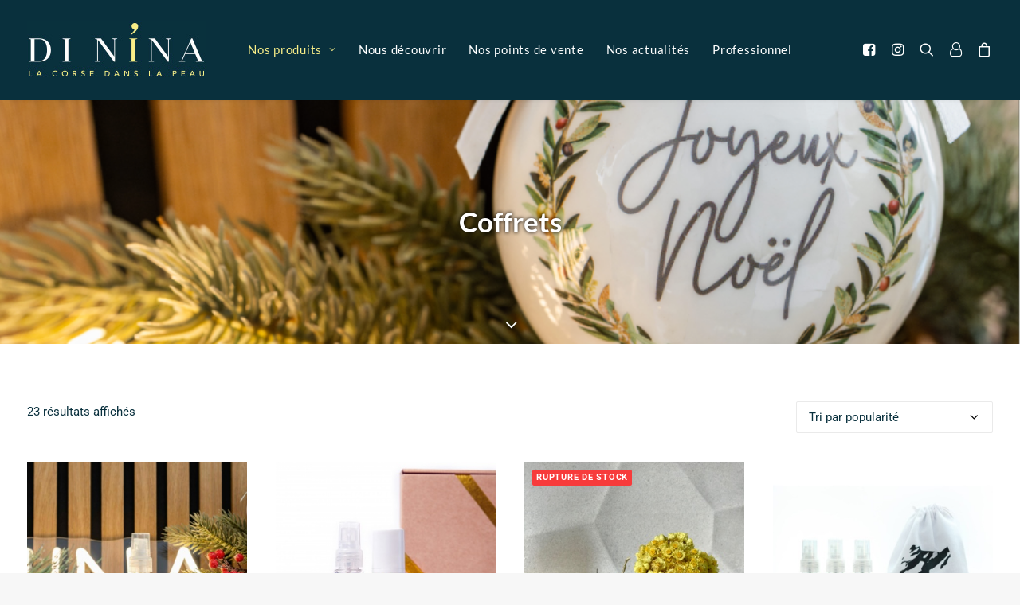

--- FILE ---
content_type: text/html; charset=UTF-8
request_url: https://di-nina.com/categorie-produit/coffrets/
body_size: 20706
content:
<!DOCTYPE html><html class="no-touch" lang="fr-FR" xmlns="http://www.w3.org/1999/xhtml"><head><link data-optimized="2" rel="stylesheet" href="https://di-nina.com/app/litespeed/css/19a031cf17ea32d9a58c01f7d2c2455e.css?ver=1f5d3" /><meta http-equiv="Content-Type" content="text/html; charset=UTF-8"><meta name="viewport" content="width=device-width, initial-scale=1"><link rel="profile" href="http://gmpg.org/xfn/11"><link rel="pingback" href="https://di-nina.com/wp/xmlrpc.php"><meta name='robots' content='noindex, follow' /><title>Coffrets en vente en ligne &#183; Di Nina</title><meta property="og:locale" content="fr_FR" /><meta property="og:type" content="article" /><meta property="og:title" content="Coffrets en vente en ligne &#183; Di Nina" /><meta property="og:url" content="https://di-nina.com/categorie-produit/coffrets/" /><meta property="og:site_name" content="Di Nina" /><meta name="twitter:card" content="summary_large_image" /> <script type="application/ld+json" class="yoast-schema-graph">{"@context":"https://schema.org","@graph":[{"@type":"CollectionPage","@id":"https://di-nina.com/categorie-produit/coffrets/","url":"https://di-nina.com/categorie-produit/coffrets/","name":"Coffrets en vente en ligne &#183; Di Nina","isPartOf":{"@id":"https://di-nina.com/#website"},"primaryImageOfPage":{"@id":"https://di-nina.com/categorie-produit/coffrets/#primaryimage"},"image":{"@id":"https://di-nina.com/categorie-produit/coffrets/#primaryimage"},"thumbnailUrl":"https://di-nina.com/app/uploads/2021/11/di-nina-noel-2025-5-petite-scaled.jpg","inLanguage":"fr-FR"},{"@type":"ImageObject","inLanguage":"fr-FR","@id":"https://di-nina.com/categorie-produit/coffrets/#primaryimage","url":"https://di-nina.com/app/uploads/2021/11/di-nina-noel-2025-5-petite-scaled.jpg","contentUrl":"https://di-nina.com/app/uploads/2021/11/di-nina-noel-2025-5-petite-scaled.jpg","width":1707,"height":2560},{"@type":"WebSite","@id":"https://di-nina.com/#website","url":"https://di-nina.com/","name":"Di Nina","description":"La corse dans la peau","potentialAction":[{"@type":"SearchAction","target":{"@type":"EntryPoint","urlTemplate":"https://di-nina.com/?s={search_term_string}"},"query-input":{"@type":"PropertyValueSpecification","valueRequired":true,"valueName":"search_term_string"}}],"inLanguage":"fr-FR"}]}</script> <link rel='dns-prefetch' href='//fonts.googleapis.com' /><link rel="alternate" type="application/rss+xml" title="Di Nina &raquo; Flux" href="https://di-nina.com/feed/" /><link rel="alternate" type="application/rss+xml" title="Di Nina &raquo; Flux des commentaires" href="https://di-nina.com/comments/feed/" /><link rel="alternate" type="application/rss+xml" title="Flux pour Di Nina &raquo; Coffrets Catégorie" href="https://di-nina.com/categorie-produit/coffrets/feed/" /> <script data-optimized="1" type="text/javascript">window._wpemojiSettings={"baseUrl":"https:\/\/s.w.org\/images\/core\/emoji\/15.0.3\/72x72\/","ext":".png","svgUrl":"https:\/\/s.w.org\/images\/core\/emoji\/15.0.3\/svg\/","svgExt":".svg","source":{"concatemoji":"https:\/\/di-nina.com\/wp\/wp-includes\/js\/wp-emoji-release.min.js?ver=6.7.1"}};
/*! This file is auto-generated */
!function(i,n){var o,s,e;function c(e){try{var t={supportTests:e,timestamp:(new Date).valueOf()};sessionStorage.setItem(o,JSON.stringify(t))}catch(e){}}function p(e,t,n){e.clearRect(0,0,e.canvas.width,e.canvas.height),e.fillText(t,0,0);var t=new Uint32Array(e.getImageData(0,0,e.canvas.width,e.canvas.height).data),r=(e.clearRect(0,0,e.canvas.width,e.canvas.height),e.fillText(n,0,0),new Uint32Array(e.getImageData(0,0,e.canvas.width,e.canvas.height).data));return t.every(function(e,t){return e===r[t]})}function u(e,t,n){switch(t){case"flag":return n(e,"\ud83c\udff3\ufe0f\u200d\u26a7\ufe0f","\ud83c\udff3\ufe0f\u200b\u26a7\ufe0f")?!1:!n(e,"\ud83c\uddfa\ud83c\uddf3","\ud83c\uddfa\u200b\ud83c\uddf3")&&!n(e,"\ud83c\udff4\udb40\udc67\udb40\udc62\udb40\udc65\udb40\udc6e\udb40\udc67\udb40\udc7f","\ud83c\udff4\u200b\udb40\udc67\u200b\udb40\udc62\u200b\udb40\udc65\u200b\udb40\udc6e\u200b\udb40\udc67\u200b\udb40\udc7f");case"emoji":return!n(e,"\ud83d\udc26\u200d\u2b1b","\ud83d\udc26\u200b\u2b1b")}return!1}function f(e,t,n){var r="undefined"!=typeof WorkerGlobalScope&&self instanceof WorkerGlobalScope?new OffscreenCanvas(300,150):i.createElement("canvas"),a=r.getContext("2d",{willReadFrequently:!0}),o=(a.textBaseline="top",a.font="600 32px Arial",{});return e.forEach(function(e){o[e]=t(a,e,n)}),o}function t(e){var t=i.createElement("script");t.src=e,t.defer=!0,i.head.appendChild(t)}"undefined"!=typeof Promise&&(o="wpEmojiSettingsSupports",s=["flag","emoji"],n.supports={everything:!0,everythingExceptFlag:!0},e=new Promise(function(e){i.addEventListener("DOMContentLoaded",e,{once:!0})}),new Promise(function(t){var n=function(){try{var e=JSON.parse(sessionStorage.getItem(o));if("object"==typeof e&&"number"==typeof e.timestamp&&(new Date).valueOf()<e.timestamp+604800&&"object"==typeof e.supportTests)return e.supportTests}catch(e){}return null}();if(!n){if("undefined"!=typeof Worker&&"undefined"!=typeof OffscreenCanvas&&"undefined"!=typeof URL&&URL.createObjectURL&&"undefined"!=typeof Blob)try{var e="postMessage("+f.toString()+"("+[JSON.stringify(s),u.toString(),p.toString()].join(",")+"));",r=new Blob([e],{type:"text/javascript"}),a=new Worker(URL.createObjectURL(r),{name:"wpTestEmojiSupports"});return void(a.onmessage=function(e){c(n=e.data),a.terminate(),t(n)})}catch(e){}c(n=f(s,u,p))}t(n)}).then(function(e){for(var t in e)n.supports[t]=e[t],n.supports.everything=n.supports.everything&&n.supports[t],"flag"!==t&&(n.supports.everythingExceptFlag=n.supports.everythingExceptFlag&&n.supports[t]);n.supports.everythingExceptFlag=n.supports.everythingExceptFlag&&!n.supports.flag,n.DOMReady=!1,n.readyCallback=function(){n.DOMReady=!0}}).then(function(){return e}).then(function(){var e;n.supports.everything||(n.readyCallback(),(e=n.source||{}).concatemoji?t(e.concatemoji):e.wpemoji&&e.twemoji&&(t(e.twemoji),t(e.wpemoji)))}))}((window,document),window._wpemojiSettings)</script> <script type="text/javascript" src="https://di-nina.com/wp/wp-includes/js/jquery/jquery.min.js?ver=3.7.1" id="jquery-core-js"></script> <script data-optimized="1" type="text/javascript" src="https://di-nina.com/app/litespeed/js/5f4e672f212350d6e547e27a064fb1b7.js?ver=2cb83" id="jquery-migrate-js"></script> <script data-optimized="1" type="text/javascript" id="layerslider-utils-js-extra">var LS_Meta={"v":"6.11.7","fixGSAP":"1"}</script> <script data-optimized="1" type="text/javascript" src="https://di-nina.com/app/litespeed/js/38703f7cb83a93dedcadf1449075b403.js?ver=15b87" id="layerslider-utils-js"></script> <script type="text/javascript" src="https://di-nina.com/app/plugins/LayerSlider/assets/static/layerslider/js/layerslider.kreaturamedia.jquery.js?ver=6.11.7" id="layerslider-js"></script> <script data-optimized="1" type="text/javascript" src="https://di-nina.com/app/litespeed/js/f701b400d9a7f96b10a73b09f8a5a8c7.js?ver=e31ad" id="layerslider-transitions-js"></script> <script data-optimized="1" type="text/javascript" src="https://di-nina.com/app/litespeed/js/d09b0c20f67d457f192db7f690344aaf.js?ver=4207c" async id="tp-tools-js"></script> <script data-optimized="1" type="text/javascript" src="https://di-nina.com/app/litespeed/js/f7b199308fbb56c773768b6266d12786.js?ver=3dfce" async id="revmin-js"></script> <script data-optimized="1" type="text/javascript" src="https://di-nina.com/app/litespeed/js/a6128b809dc87282b4cbd58dc0a20270.js?ver=f2600" id="js-cookie-js" data-wp-strategy="defer"></script> <script data-optimized="1" type="text/javascript" src="https://di-nina.com/app/litespeed/js/936b775ebb0de15499390e84123f6780.js?ver=e05b3" id="jquery-blockui-js" data-wp-strategy="defer"></script> <script data-optimized="1" type="text/javascript" id="wc-add-to-cart-js-extra">var wc_add_to_cart_params={"ajax_url":"\/wp\/wp-admin\/admin-ajax.php","wc_ajax_url":"\/?wc-ajax=%%endpoint%%","i18n_view_cart":"Voir le panier","cart_url":"https:\/\/di-nina.com\/panier\/","is_cart":"","cart_redirect_after_add":"no"}</script> <script data-optimized="1" type="text/javascript" src="https://di-nina.com/app/litespeed/js/b7424902511ff76a6fb194e959c41967.js?ver=00e45" id="wc-add-to-cart-js" data-wp-strategy="defer"></script> <script data-optimized="1" type="text/javascript" id="woocommerce-js-extra">var woocommerce_params={"ajax_url":"\/wp\/wp-admin\/admin-ajax.php","wc_ajax_url":"\/?wc-ajax=%%endpoint%%"}</script> <script data-optimized="1" type="text/javascript" src="https://di-nina.com/app/litespeed/js/db900682e304f1e8abfca14d8ef18b3a.js?ver=585f1" id="woocommerce-js" defer="defer" data-wp-strategy="defer"></script> <script data-optimized="1" type="text/javascript" src="https://di-nina.com/app/litespeed/js/4b3c3db9cade609ca2ebe99a1bc838e3.js?ver=b45f0" id="vc_woocommerce-add-to-cart-js-js"></script> <script data-optimized="1" type="text/javascript" src="https://di-nina.com/app/litespeed/js/73da5fb61ee54047081e994ca674d23f.js?ver=211a0" id="dinina-script-js"></script> <script data-optimized="1" type="text/javascript" src="https://di-nina.com/app/litespeed/js/d9221c0e7b1ab131319f8aa0a70fe1a2.js?ver=fe1a2" id="uncodeAI" data-async='true' data-home="/" data-path="https://di-nina.com/app/litespeed/js/d9221c0e7b1ab131319f8aa0a70fe1a2.js?ver=fe1a2/" data-breakpoints-images="258,350,516,720,1032,1440,2064,2880" id="ai-uncode-js"></script> <script data-optimized="1" type="text/javascript" id="uncode-init-js-extra">var SiteParameters={"days":"jours","hours":"heures","minutes":"minutes","seconds":"secondes","constant_scroll":"on","scroll_speed":"2","parallax_factor":"0.25","loading":"Chargement...","slide_name":"slide","slide_footer":"footer","ajax_url":"https:\/\/di-nina.com\/wp\/wp-admin\/admin-ajax.php","nonce_adaptive_images":"1601e76445","nonce_srcset_async":"33ba30c4bd","enable_debug":"","block_mobile_videos":"","is_frontend_editor":"","main_width":["1200","px"],"mobile_parallax_allowed":"","listen_for_screen_update":"1","wireframes_plugin_active":"1","sticky_elements":"off","resize_quality":"95","register_metadata":"","bg_changer_time":"1000","update_wc_fragments":"1","optimize_shortpixel_image":"","menu_mobile_offcanvas_gap":"45","custom_cursor_selector":"[href], .trigger-overlay, .owl-next, .owl-prev, .owl-dot, input[type=\"submit\"], input[type=\"checkbox\"], button[type=\"submit\"], a[class^=\"ilightbox\"], .ilightbox-thumbnail, .ilightbox-prev, .ilightbox-next, .overlay-close, .unmodal-close, .qty-inset > span, .share-button li, .uncode-post-titles .tmb.tmb-click-area, .btn-link, .tmb-click-row .t-inside, .lg-outer button, .lg-thumb img, a[data-lbox], .uncode-close-offcanvas-overlay, .uncode-nav-next, .uncode-nav-prev, .uncode-nav-index","mobile_parallax_animation":"","lbox_enhanced":"","native_media_player":"1","vimeoPlayerParams":"?autoplay=0","ajax_filter_key_search":"key","ajax_filter_key_unfilter":"unfilter","index_pagination_disable_scroll":"","index_pagination_scroll_to":"","uncode_wc_popup_cart_qty":"","disable_hover_hack":"","uncode_nocookie":"","menuHideOnClick":"1","smoothScroll":"off","smoothScrollDisableHover":"","smoothScrollQuery":"960","uncode_force_onepage_dots":"","uncode_smooth_scroll_safe":"","uncode_lb_add_galleries":", .gallery","uncode_lb_add_items":", .gallery .gallery-item a","uncode_adaptive":"1","ai_breakpoints":"258,350,516,720,1032,1440,2064,2880","uncode_adaptive_async":"1"}</script> <script data-optimized="1" type="text/javascript" src="https://di-nina.com/app/litespeed/js/6e98dfc4fcf447ea80dcb2985e86fc66.js?ver=cae5d" id="uncode-init-js"></script> <script data-optimized="1" type="text/javascript" id="sib-front-js-js-extra">var sibErrMsg={"invalidMail":"Please fill out valid email address","requiredField":"Please fill out required fields","invalidDateFormat":"Please fill out valid date format","invalidSMSFormat":"Please fill out valid phone number"};var ajax_sib_front_object={"ajax_url":"https:\/\/di-nina.com\/wp\/wp-admin\/admin-ajax.php","ajax_nonce":"6ceb4526e2","flag_url":"https:\/\/di-nina.com\/app\/plugins\/mailin\/img\/flags\/"}</script> <script data-optimized="1" type="text/javascript" src="https://di-nina.com/app/litespeed/js/e8adf5e5bbeaea9ae422f5a3de7c92cc.js?ver=23f9f" id="sib-front-js-js"></script> <script></script><meta name="generator" content="Powered by LayerSlider 6.11.7 - Multi-Purpose, Responsive, Parallax, Mobile-Friendly Slider Plugin for WordPress." /><link rel="https://api.w.org/" href="https://di-nina.com/wp-json/" /><link rel="alternate" title="JSON" type="application/json" href="https://di-nina.com/wp-json/wp/v2/product_cat/208" /><link rel="EditURI" type="application/rsd+xml" title="RSD" href="https://di-nina.com/wp/xmlrpc.php?rsd" /><meta name="generator" content="WordPress 6.7.1" /><meta name="generator" content="WooCommerce 9.4.2" /> <script data-no-optimize="1" src="https://certishopping.com/api/widget/v8/javascript/widgetv8.min.js?partner_id=EBi8qIm3CytsC2p&platform=woocommerce"></script> <link rel="apple-touch-icon" sizes="180x180" href="https://di-nina.com/app/themes/dinina-theme/img/icons/apple-touch-icon.png"><link rel="icon" type="image/png" sizes="32x32" href="https://di-nina.com/app/themes/dinina-theme/img/icons/favicon-32x32.png"><link rel="icon" type="image/png" sizes="16x16" href="https://di-nina.com/app/themes/dinina-theme/img/icons/favicon-16x16.png"><link rel="manifest" href="https://di-nina.com/app/themes/dinina-theme/manifest.json"><link rel="mask-icon" href="https://di-nina.com/app/themes/dinina-theme/img/icons/safari-pinned-tab.svg" color="#fffff"><link rel="shortcut icon" href="https://di-nina.com/app/themes/dinina-theme/favicon.ico"><meta name="msapplication-config" content="https://di-nina.com/app/themes/dinina-theme/browserconfig.xml"><meta name="theme-color" content="#ffffff">	<noscript><style>.woocommerce-product-gallery{ opacity: 1 !important; }</style></noscript><meta name="generator" content="Powered by Slider Revolution 6.7.21 - responsive, Mobile-Friendly Slider Plugin for WordPress with comfortable drag and drop interface." /> <script>function setREVStartSize(e){window.RSIW=window.RSIW===undefined?window.innerWidth:window.RSIW;window.RSIH=window.RSIH===undefined?window.innerHeight:window.RSIH;try{var pw=document.getElementById(e.c).parentNode.offsetWidth,newh;pw=pw===0||isNaN(pw)||(e.l=="fullwidth"||e.layout=="fullwidth")?window.RSIW:pw;e.tabw=e.tabw===undefined?0:parseInt(e.tabw);e.thumbw=e.thumbw===undefined?0:parseInt(e.thumbw);e.tabh=e.tabh===undefined?0:parseInt(e.tabh);e.thumbh=e.thumbh===undefined?0:parseInt(e.thumbh);e.tabhide=e.tabhide===undefined?0:parseInt(e.tabhide);e.thumbhide=e.thumbhide===undefined?0:parseInt(e.thumbhide);e.mh=e.mh===undefined||e.mh==""||e.mh==="auto"?0:parseInt(e.mh,0);if(e.layout==="fullscreen"||e.l==="fullscreen")
newh=Math.max(e.mh,window.RSIH);else{e.gw=Array.isArray(e.gw)?e.gw:[e.gw];for(var i in e.rl)if(e.gw[i]===undefined||e.gw[i]===0)e.gw[i]=e.gw[i-1];e.gh=e.el===undefined||e.el===""||(Array.isArray(e.el)&&e.el.length==0)?e.gh:e.el;e.gh=Array.isArray(e.gh)?e.gh:[e.gh];for(var i in e.rl)if(e.gh[i]===undefined||e.gh[i]===0)e.gh[i]=e.gh[i-1];var nl=new Array(e.rl.length),ix=0,sl;e.tabw=e.tabhide>=pw?0:e.tabw;e.thumbw=e.thumbhide>=pw?0:e.thumbw;e.tabh=e.tabhide>=pw?0:e.tabh;e.thumbh=e.thumbhide>=pw?0:e.thumbh;for(var i in e.rl)nl[i]=e.rl[i]<window.RSIW?0:e.rl[i];sl=nl[0];for(var i in nl)if(sl>nl[i]&&nl[i]>0){sl=nl[i];ix=i}
var m=pw>(e.gw[ix]+e.tabw+e.thumbw)?1:(pw-(e.tabw+e.thumbw))/(e.gw[ix]);newh=(e.gh[ix]*m)+(e.tabh+e.thumbh)}
var el=document.getElementById(e.c);if(el!==null&&el)el.style.height=newh+"px";el=document.getElementById(e.c+"_wrapper");if(el!==null&&el){el.style.height=newh+"px";el.style.display="block"}}catch(e){console.log("Failure at Presize of Slider:"+e)}}</script> <noscript><style>.wpb_animate_when_almost_visible { opacity: 1; }</style></noscript></head><body class="archive tax-product_cat term-coffrets term-208  style-color-lxmt-bg theme-uncode woocommerce woocommerce-page woocommerce-no-js group-blog hormenu-position-left megamenu-full-submenu hmenu hmenu-position-center header-full-width main-center-align textual-accent-color menu-mobile-default mobile-parallax-not-allowed ilb-no-bounce unreg adaptive-images-async qw-body-scroll-disabled no-qty-fx uncode-sidecart-mobile-disabled wpb-js-composer js-comp-ver-7.8 vc_responsive" data-border="0"><div id="vh_layout_help"></div><div class="body-borders" data-border="0"><div class="top-border body-border-shadow"></div><div class="right-border body-border-shadow"></div><div class="bottom-border body-border-shadow"></div><div class="left-border body-border-shadow"></div><div class="top-border style-light-bg"></div><div class="right-border style-light-bg"></div><div class="bottom-border style-light-bg"></div><div class="left-border style-light-bg"></div></div><div class="box-wrapper"><div class="box-container"> <script data-optimized="1" type="text/javascript" id="initBox">UNCODE.initBox()</script> <div class="menu-wrapper menu-shrink menu-sticky"><div class="top-menu navbar menu-secondary menu-light submenu-light style-color-xsdn-bg mobile-hidden tablet-hidden single-h-padding"><div class="row-menu"><div class="row-menu-inner"><div class="col-lg-0 middle"><div class="menu-bloginfo"><div class="menu-bloginfo-inner style-light"><p><i class="fa fa-phone"></i> 06 80 78 14 80</p></div></div></div><div class="col-lg-12 menu-horizontal"><div class="navbar-topmenu navbar-nav-last"><ul id="menu-top-menu" class="menu-smart menu-mini sm"><li id="menu-item-65489" class="menu-item menu-item-type-post_type menu-item-object-page menu-item-65489 menu-item-link"><a title="Espace client" href="https://di-nina.com/mon-compte/"><i class="menu-icon fa fa-user"></i>Espace client<i class="fa fa-angle-right fa-dropdown"></i></a></li><li id="menu-item-65488" class="menu-item menu-item-type-post_type menu-item-object-page menu-item-65488 menu-item-link"><a title="Contact" href="https://di-nina.com/nous-contacter/">Contact<i class="fa fa-angle-right fa-dropdown"></i></a></li></ul></div></div></div></div></div><header id="masthead" class="navbar menu-primary menu-dark submenu-light style-dark-original single-h-padding menu-with-logo"><div class="menu-container menu-hide style-color-299759-bg menu-borders menu-shadows"><div class="row-menu"><div class="row-menu-inner"><div id="logo-container-mobile" class="col-lg-0 logo-container middle"><div id="main-logo" class="navbar-header style-dark">
<a href="https://di-nina.com/" class="navbar-brand" data-minheight="35" aria-label="Di Nina"><div class="logo-image main-logo logo-skinnable" data-maxheight="70" style="height: 70px;"><img decoding="async" src="https://di-nina.com/app/uploads/2017/10/logo-dinina.jpg" alt="logo" width="225" height="70" class="img-responsive" /></div></a></div><div class="mmb-container"><div class="mobile-additional-icons"></div><div class="mobile-menu-button mobile-menu-button-dark lines-button"><span class="lines"><span></span></span></div></div></div><div class="col-lg-12 main-menu-container middle"><div class="menu-horizontal "><div class="menu-horizontal-inner"><div class="nav navbar-nav navbar-main navbar-nav-first"><ul id="menu-main-menu" class="menu-primary-inner menu-smart sm"><li id="menu-item-20" class="menu-item menu-item-type-post_type menu-item-object-page current-menu-ancestor current-menu-parent current_page_parent current_page_ancestor menu-item-has-children menu-item-20 dropdown menu-item-link"><a title="Nos produits" href="https://di-nina.com/gammes-cosmetiques-visage-corps-confort-immortelle/" data-toggle="dropdown" class="dropdown-toggle" data-type="title">Nos produits<i class="fa fa-angle-down fa-dropdown"></i></a><ul role="menu" class="drop-menu"><li id="menu-item-69442" class="menu-item menu-item-type-taxonomy menu-item-object-product_cat menu-item-69442"><a title="Visage" href="https://di-nina.com/categorie-produit/visage/">Visage<i class="fa fa-angle-right fa-dropdown"></i></a></li><li id="menu-item-69437" class="menu-item menu-item-type-taxonomy menu-item-object-product_cat menu-item-69437"><a title="Corps" href="https://di-nina.com/categorie-produit/corps/">Corps<i class="fa fa-angle-right fa-dropdown"></i></a></li><li id="menu-item-69439" class="menu-item menu-item-type-taxonomy menu-item-object-product_cat menu-item-69439"><a title="Confort" href="https://di-nina.com/categorie-produit/confort/">Confort<i class="fa fa-angle-right fa-dropdown"></i></a></li><li id="menu-item-69443" class="menu-item menu-item-type-taxonomy menu-item-object-product_cat current-menu-item menu-item-69443 active"><a title="Coffrets" href="https://di-nina.com/categorie-produit/coffrets/">Coffrets<i class="fa fa-angle-right fa-dropdown"></i></a></li><li id="menu-item-69438" class="menu-item menu-item-type-taxonomy menu-item-object-product_cat menu-item-69438"><a title="Soins à la fleur d&#039;immortelle" href="https://di-nina.com/categorie-produit/immortelle/">Soins à la fleur d&rsquo;immortelle<i class="fa fa-angle-right fa-dropdown"></i></a></li><li id="menu-item-69440" class="menu-item menu-item-type-taxonomy menu-item-object-product_cat menu-item-69440"><a title="Abricot" href="https://di-nina.com/categorie-produit/abricot/">Abricot<i class="fa fa-angle-right fa-dropdown"></i></a></li><li id="menu-item-69444" class="menu-item menu-item-type-taxonomy menu-item-object-product_cat menu-item-69444"><a title="Fleur de carotte" href="https://di-nina.com/categorie-produit/fleur-de-carotte/">Fleur de carotte<i class="fa fa-angle-right fa-dropdown"></i></a></li><li id="menu-item-69441" class="menu-item menu-item-type-taxonomy menu-item-object-product_cat menu-item-69441"><a title="Romarin" href="https://di-nina.com/categorie-produit/romarin/">Romarin<i class="fa fa-angle-right fa-dropdown"></i></a></li></ul></li><li id="menu-item-65999" class="menu-item menu-item-type-post_type menu-item-object-page menu-item-65999 menu-item-link"><a title="Nous découvrir" href="https://di-nina.com/di-nina-histoire/">Nous découvrir<i class="fa fa-angle-right fa-dropdown"></i></a></li><li id="menu-item-66487" class="menu-item menu-item-type-post_type menu-item-object-page menu-item-66487 menu-item-link"><a title="Nos points de vente" href="https://di-nina.com/nos-points-de-vente-cosmetique-corse-di-nina/">Nos points de vente<i class="fa fa-angle-right fa-dropdown"></i></a></li><li id="menu-item-22" class="menu-item menu-item-type-post_type menu-item-object-page menu-item-22 menu-item-link"><a title="Nos actualités" href="https://di-nina.com/presse-et-actualites/">Nos actualités<i class="fa fa-angle-right fa-dropdown"></i></a></li><li id="menu-item-73795" class="menu-item menu-item-type-post_type menu-item-object-page menu-item-73795 menu-item-link"><a title="Professionnel" href="https://di-nina.com/professionnel/">Professionnel<i class="fa fa-angle-right fa-dropdown"></i></a></li></ul></div><div class="uncode-close-offcanvas-mobile lines-button close navbar-mobile-el"><span class="lines"></span></div><div class="nav navbar-nav navbar-nav-last navbar-extra-icons"><ul class="menu-smart sm menu-icons menu-smart-social"><li class="menu-item-link social-icon tablet-hidden mobile-hidden social-193525"><a href="https://www.facebook.com/dininacorse/" class="social-menu-link" target="_blank"><i class="fa fa-facebook-square"></i></a></li><li class="menu-item-link social-icon tablet-hidden mobile-hidden social-220629"><a href="https://www.instagram.com/instadinina/" class="social-menu-link" target="_blank"><i class="fa fa-instagram"></i></a></li><li class="menu-item-link search-icon style-dark dropdown "><a href="#" class="trigger-overlay search-icon" data-area="search" data-container="box-container" aria-label="Recherche">
<i class="fa fa-search3"></i><span class="desktop-hidden"><span>Recherche</span></span><i class="fa fa-angle-down fa-dropdown desktop-hidden"></i>
</a><ul role="menu" class="drop-menu desktop-hidden"><li><form class="search" method="get" action="https://di-nina.com/">
<input type="search" class="search-field no-livesearch" placeholder="Rechercher. . ." value="" name="s" title="Rechercher. . ." /></form></li></ul></li><li class=" uncode-account menu-item-link menu-item">
<a href="https://di-nina.com/mon-compte/" data-type="title" title="account">
<span class="account-icon-container">
<i class="fa fa-user-o"></i><span class="desktop-hidden">Login / Register</span>
</span>
</a></li><li class=" uncode-cart menu-item-link menu-item menu-item-has-children dropdown">
<a href="https://di-nina.com/panier/" data-toggle="dropdown" class="dropdown-toggle" data-type="title" title="cart">
<span class="cart-icon-container">
<i class="fa fa-bag"></i><span class="desktop-hidden">Panier</span>
<span class="badge" style="display: none;"></span>
<i class="fa fa-angle-down fa-dropdown  desktop-hidden"></i>
</span>
</a><ul role="menu" class="drop-menu sm-nowrap cart_list product_list_widget uncode-cart-dropdown"><li><span>Votre panier est actuellement vide.</span></li></ul></li></ul></div><div class="desktop-hidden menu-accordion-secondary"><div class="menu-accordion menu-accordion-2"><ul id="menu-top-menu-1" class="menu-smart sm sm-vertical mobile-secondary-menu"><li class="menu-item menu-item-type-post_type menu-item-object-page menu-item-65489 menu-item-link"><a title="Espace client" href="https://di-nina.com/mon-compte/"><i class="menu-icon fa fa-user"></i>Espace client<i class="fa fa-angle-right fa-dropdown"></i></a></li><li class="menu-item menu-item-type-post_type menu-item-object-page menu-item-65488 menu-item-link"><a title="Contact" href="https://di-nina.com/nous-contacter/">Contact<i class="fa fa-angle-right fa-dropdown"></i></a></li></ul></div></div></div></div></div></div></div></div></header></div> <script data-optimized="1" type="text/javascript" id="fixMenuHeight">UNCODE.fixMenuHeight()</script> <div class="main-wrapper"><div class="main-container"><div class="page-wrapper"><div class="sections-container"><div id="page-header"><div class="header-basic style-dark"><div class="background-element header-wrapper style-color-lxmt-bg header-only-text" data-height="60" style="min-height: 300px;"><div class="header-bg-wrapper"><div class="header-bg adaptive-async async-blurred" style="background-image: url(https://di-nina.com/app/uploads/2025/11/Capture-decran-2025-11-27-a-16.31.25-uai-258x158.png);" data-uniqueid="76623-136031" data-guid="https://di-nina.com/app/uploads/2025/11/Capture-decran-2025-11-27-a-16.31.25.png" data-path="2025/11/Capture-decran-2025-11-27-a-16.31.25.png" data-width="868" data-height="533" data-singlew="12" data-singleh="null" data-crop=""></div></div><div class="header-main-container limit-width"><div class="header-content header-center header-middle header-align-center"><div class="header-content-inner" ><h1 class="header-title font-167733 h1"><span>Coffrets</span></h1></div></div></div><div class="header-scrolldown style-dark"><i class="fa fa-angle-down"></i></div></div></div></div><script data-optimized="1" type="text/javascript">UNCODE.initHeader()</script><div class="page-body style-light-bg"><div class="post-wrapper"><div class="post-body"><div class="post-content un-no-sidebar-layout"><div class="row-container"><div class="row row-parent style-light double-top-padding double-bottom-padding"><div class="row-container"><div class="row row-parent style-light no-top-padding no-h-padding"><div class="woocommerce-notices-wrapper"></div><div class="row-inner"><div class="col-lg-6"><div class="uncol"><div class="uncoltable"><div class="uncell no-block-padding"><div class="uncont"><p class="woocommerce-result-count" role="alert" aria-relevant="all" data-is-sorted-by="true">
23 résultats affichés<span class="screen-reader-text">Trié par popularité</span></p></div></div></div></div></div><div class="col-lg-6"><div class="uncol"><div class="uncoltable"><div class="uncell no-block-padding"><div class="uncont"><form class="woocommerce-ordering" method="get">
<select name="orderby" class="orderby" aria-label="Commande"><option value="popularity"  selected='selected'>Tri par popularité</option><option value="date" >Tri du plus récent au plus ancien</option><option value="price" >Tri par tarif croissant</option><option value="price-desc" >Tri par tarif décroissant</option>
</select>
<input type="hidden" name="paged" value="1" /></form></div></div></div></div></div></div></div></div><div id="index-119014" class="isotope-system"><div class="isotope-wrapper grid-wrapper single-gutter"><div class="isotope-container isotope-layout style-masonry isotope-pagination grid-pagination" data-type="masonry" data-layout="fitRows" data-lg="800"><div class='certishopping bottomLine'
certishopping-widget-product-stars
data-position='catalog'
data-product-id='65516'
data-product-sku='026892-2-1'
data-partner-id='EBi8qIm3CytsC2p'
data-url='https://di-nina.com/produit/rituel-serum-brosse-visage-eau-florale-dimmortelle-toutes-peaux/'
data-lang='fr'></div><div class="tmb tmb-light tmb-content-center tmb-no-bg tmb-woocommerce tmb-overlay-anim tmb-overlay-text-anim tmb-iso-w3 post-65516 product type-product status-publish has-post-thumbnail product_cat-immortelle product_cat-coffrets product_tag-nourrissant product_tag-immortelle product_tag-hydratant product_tag-peau-seche product_tag-peau-mixte product_tag-coffret first instock shipping-taxable purchasable product-type-simple tmb-content-under tmb-media-first tmb-no-bg" ><div class="t-inside" ><div class="t-entry-visual"><div class="t-entry-visual-tc"><div class="t-entry-visual-cont"><div class="dummy" style="padding-top: 100%;"></div><a tabindex="-1" href="https://di-nina.com/produit/rituel-serum-brosse-visage-eau-florale-dimmortelle-toutes-peaux/" class="pushed"><div class="t-entry-visual-overlay"><div class="t-entry-visual-overlay-in style-dark-bg" style="opacity: 0.2;"></div></div><img class="adaptive-async async-blurred wp-image-76609" src="https://di-nina.com/app/uploads/2021/11/di-nina-noel-2025-5-petite-scaled-uai-258x258.jpg" width="258" height="258" alt="" data-uniqueid="76609-330641" data-guid="https://di-nina.com/app/uploads/2021/11/di-nina-noel-2025-5-petite-scaled.jpg" data-path="2021/11/di-nina-noel-2025-5-petite-scaled.jpg" data-width="1707" data-height="2560" data-singlew="3" data-singleh="3" data-crop="1" /></a><div class="add-to-cart-overlay"><a href="?add-to-cart=65516" aria-describedby="woocommerce_loop_add_to_cart_link_describedby_65516" data-quantity="1" class="product_type_simple add_to_cart_button ajax_add_to_cart product_button_loop" data-product_id="65516" data-product_sku="026892-2-1" aria-label="Ajouter au panier : &ldquo;COFFRET VISAGE Immortelle et Lift&rdquo;" rel="nofollow" data-success_message="« COFFRET VISAGE Immortelle et Lift » a été ajouté à votre panier"><span class="add_to_cart_text">Ajouter au panier</span><span class="view-cart added_to_cart"></span></a>
<span id="woocommerce_loop_add_to_cart_link_describedby_65516" class="screen-reader-text">
</span></div></div></div></div><div class="t-entry-text"><div class="t-entry-text-tc half-block-padding"><div class="t-entry"><h3 class="t-entry-title h6"><a href="https://di-nina.com/produit/rituel-serum-brosse-visage-eau-florale-dimmortelle-toutes-peaux/">COFFRET VISAGE Immortelle et Lift</a></h3><span class="price h6"><ins class="h3"><span class="woocommerce-Price-amount amount"><bdi>59,00<span class="woocommerce-Price-currencySymbol">&euro;</span></bdi></span></ins></span></div></div></div></div></div><div class='certishopping bottomLine'
certishopping-widget-product-stars
data-position='catalog'
data-product-id='67124'
data-product-sku='67124'
data-partner-id='EBi8qIm3CytsC2p'
data-url='https://di-nina.com/produit/coffret-visage-apaisant/'
data-lang='fr'></div><div class="tmb tmb-light tmb-content-center tmb-no-bg tmb-woocommerce tmb-overlay-anim tmb-overlay-text-anim tmb-iso-w3 post-67124 product type-product status-publish has-post-thumbnail product_cat-immortelle product_cat-coffrets product_tag-immortelle product_tag-visage product_tag-hydratant product_tag-anti-oxydant product_tag-aloe-vera first instock shipping-taxable purchasable product-type-simple tmb-content-under tmb-media-first tmb-no-bg" ><div class="t-inside" ><div class="t-entry-visual"><div class="t-entry-visual-tc"><div class="t-entry-visual-cont"><div class="dummy" style="padding-top: 100%;"></div><a tabindex="-1" href="https://di-nina.com/produit/coffret-visage-apaisant/" class="pushed"><div class="t-entry-visual-overlay"><div class="t-entry-visual-overlay-in style-dark-bg" style="opacity: 0.2;"></div></div><img class="adaptive-async async-blurred wp-image-67125" src="https://di-nina.com/app/uploads/2019/11/DSC_6848-copie-fond-blanc-w-uai-258x258.jpg" width="258" height="258" alt="" data-uniqueid="67125-152602" data-guid="https://di-nina.com/app/uploads/2019/11/DSC_6848-copie-fond-blanc-w.jpg" data-path="2019/11/DSC_6848-copie-fond-blanc-w.jpg" data-width="1500" data-height="1499" data-singlew="3" data-singleh="3" data-crop="1" /></a><div class="add-to-cart-overlay"><a href="?add-to-cart=67124" aria-describedby="woocommerce_loop_add_to_cart_link_describedby_67124" data-quantity="1" class="product_type_simple add_to_cart_button ajax_add_to_cart product_button_loop" data-product_id="67124" data-product_sku="" aria-label="Ajouter au panier : &ldquo;COFFRET Fleur d&#039;Immortelle Apaisant&rdquo;" rel="nofollow" data-success_message="« COFFRET Fleur d&#039;Immortelle Apaisant » a été ajouté à votre panier"><span class="add_to_cart_text">Ajouter au panier</span><span class="view-cart added_to_cart"></span></a>
<span id="woocommerce_loop_add_to_cart_link_describedby_67124" class="screen-reader-text">
</span></div></div></div></div><div class="t-entry-text"><div class="t-entry-text-tc half-block-padding"><div class="t-entry"><h3 class="t-entry-title h6"><a href="https://di-nina.com/produit/coffret-visage-apaisant/">COFFRET Fleur d'Immortelle Apaisant</a></h3><span class="price h6"><ins class="h3"><span class="woocommerce-Price-amount amount"><bdi>38,00<span class="woocommerce-Price-currencySymbol">&euro;</span></bdi></span></ins></span></div></div></div></div></div><div class='certishopping bottomLine'
certishopping-widget-product-stars
data-position='catalog'
data-product-id='67568'
data-product-sku='67568'
data-partner-id='EBi8qIm3CytsC2p'
data-url='https://di-nina.com/produit/votre-bouquet-de-fleur-dimmortelle/'
data-lang='fr'></div><div class="tmb tmb-light tmb-content-center tmb-no-bg tmb-woocommerce tmb-overlay-anim tmb-overlay-text-anim tmb-iso-w3 post-67568 product type-product status-publish has-post-thumbnail product_cat-immortelle product_cat-coffrets first outofstock shipping-taxable purchasable product-type-simple tmb-content-under tmb-media-first tmb-no-bg" ><div class="t-inside" ><div class="t-entry-visual"><div class="t-entry-visual-tc"><div class="t-entry-visual-cont"><div class="dummy" style="padding-top: 100%;"></div><a tabindex="-1" href="https://di-nina.com/produit/votre-bouquet-de-fleur-dimmortelle/" class="pushed"><div class="t-entry-visual-overlay"><div class="t-entry-visual-overlay-in style-dark-bg" style="opacity: 0.2;"></div></div><div class="font-ui"><div class="woocommerce"><span class="soldout">Rupture de stock</span></div></div><img class="adaptive-async async-blurred wp-image-68033" src="https://di-nina.com/app/uploads/2020/05/IMG_0293-uai-258x258.jpg" width="258" height="258" alt="" data-uniqueid="68033-264253" data-guid="https://di-nina.com/app/uploads/2020/05/IMG_0293.jpg" data-path="2020/05/IMG_0293.jpg" data-width="1512" data-height="2016" data-singlew="3" data-singleh="3" data-crop="1" /></a><div class="add-to-cart-overlay"><a href="https://di-nina.com/produit/votre-bouquet-de-fleur-dimmortelle/" aria-describedby="woocommerce_loop_add_to_cart_link_describedby_67568" data-quantity="1" class="product_type_simple product_button_loop" data-product_id="67568" data-product_sku="" aria-label="En savoir plus sur &ldquo;Votre bouquet d&#039;Immortelle&rdquo;" rel="nofollow" data-success_message=""><span class="add_to_cart_text">Lire la suite</span><span class="view-cart added_to_cart"></span></a>
<span id="woocommerce_loop_add_to_cart_link_describedby_67568" class="screen-reader-text">
</span></div></div></div></div><div class="t-entry-text"><div class="t-entry-text-tc half-block-padding"><div class="t-entry"><h3 class="t-entry-title h6"><a href="https://di-nina.com/produit/votre-bouquet-de-fleur-dimmortelle/">Votre bouquet d'Immortelle</a></h3><span class="price h6"><ins class="h3"><span class="woocommerce-Price-amount amount"><bdi>5,00<span class="woocommerce-Price-currencySymbol">&euro;</span></bdi></span></ins></span></div></div></div></div></div><div class='certishopping bottomLine'
certishopping-widget-product-stars
data-position='catalog'
data-product-id='67072'
data-product-sku='67072'
data-partner-id='EBi8qIm3CytsC2p'
data-url='https://di-nina.com/produit/pack-decouverte-eaux-du-maquis/'
data-lang='fr'></div><div class="tmb tmb-light tmb-content-center tmb-no-bg tmb-woocommerce tmb-overlay-anim tmb-overlay-text-anim tmb-iso-w3 post-67072 product type-product status-publish has-post-thumbnail product_cat-visage product_cat-coffrets first instock shipping-taxable purchasable product-type-simple tmb-content-under tmb-media-first tmb-no-bg" ><div class="t-inside" ><div class="t-entry-visual"><div class="t-entry-visual-tc"><div class="t-entry-visual-cont"><div class="dummy" style="padding-top: 100%;"></div><a tabindex="-1" href="https://di-nina.com/produit/pack-decouverte-eaux-du-maquis/" class="pushed"><div class="t-entry-visual-overlay"><div class="t-entry-visual-overlay-in style-dark-bg" style="opacity: 0.2;"></div></div><img class="adaptive-async async-blurred wp-image-69786" src="https://di-nina.com/app/uploads/2019/11/pack-maquis-uai-258x258.jpg" width="258" height="258" alt="" data-uniqueid="69786-749705" data-guid="https://di-nina.com/app/uploads/2019/11/pack-maquis.jpg" data-path="2019/11/pack-maquis.jpg" data-width="1500" data-height="1500" data-singlew="3" data-singleh="3" data-crop="1" /></a><div class="add-to-cart-overlay"><a href="?add-to-cart=67072" aria-describedby="woocommerce_loop_add_to_cart_link_describedby_67072" data-quantity="1" class="product_type_simple add_to_cart_button ajax_add_to_cart product_button_loop" data-product_id="67072" data-product_sku="" aria-label="Ajouter au panier : &ldquo;PACK DÉCOUVERTE - EAUX TONIQUES DU MAQUIS&rdquo;" rel="nofollow" data-success_message="« PACK DÉCOUVERTE - EAUX TONIQUES DU MAQUIS » a été ajouté à votre panier"><span class="add_to_cart_text">Ajouter au panier</span><span class="view-cart added_to_cart"></span></a>
<span id="woocommerce_loop_add_to_cart_link_describedby_67072" class="screen-reader-text">
</span></div></div></div></div><div class="t-entry-text"><div class="t-entry-text-tc half-block-padding"><div class="t-entry"><h3 class="t-entry-title h6"><a href="https://di-nina.com/produit/pack-decouverte-eaux-du-maquis/">PACK DÉCOUVERTE - EAUX TONIQUES DU MAQUIS</a></h3><span class="price h6"><ins class="h3"><span class="woocommerce-Price-amount amount"><bdi>19,00<span class="woocommerce-Price-currencySymbol">&euro;</span></bdi></span></ins></span></div></div></div></div></div><div class='certishopping bottomLine'
certishopping-widget-product-stars
data-position='catalog'
data-product-id='65949'
data-product-sku='65949'
data-partner-id='EBi8qIm3CytsC2p'
data-url='https://di-nina.com/produit/coffret-box-eclat/'
data-lang='fr'></div><div class="tmb tmb-light tmb-content-center tmb-no-bg tmb-woocommerce tmb-overlay-anim tmb-overlay-text-anim tmb-iso-w3 post-65949 product type-product status-publish has-post-thumbnail product_cat-coffrets product_cat-fleur-de-carotte product_tag-immortelle product_tag-visage product_tag-hydratant product_tag-anti-oxydant product_tag-aloe-vera first instock shipping-taxable purchasable product-type-simple tmb-content-under tmb-media-first tmb-no-bg" ><div class="t-inside" ><div class="t-entry-visual"><div class="t-entry-visual-tc"><div class="t-entry-visual-cont"><div class="dummy" style="padding-top: 100%;"></div><a tabindex="-1" href="https://di-nina.com/produit/coffret-box-eclat/" class="pushed"><div class="t-entry-visual-overlay"><div class="t-entry-visual-overlay-in style-dark-bg" style="opacity: 0.2;"></div></div><img class="adaptive-async async-blurred wp-image-67092" src="https://di-nina.com/app/uploads/2018/01/DSC_6850-copie-w-uai-258x258.jpg" width="258" height="258" alt="" data-uniqueid="67092-645944" data-guid="https://di-nina.com/app/uploads/2018/01/DSC_6850-copie-w.jpg" data-path="2018/01/DSC_6850-copie-w.jpg" data-width="1500" data-height="1499" data-singlew="3" data-singleh="3" data-crop="1" /></a><div class="add-to-cart-overlay"><a href="?add-to-cart=65949" aria-describedby="woocommerce_loop_add_to_cart_link_describedby_65949" data-quantity="1" class="product_type_simple add_to_cart_button ajax_add_to_cart product_button_loop" data-product_id="65949" data-product_sku="" aria-label="Ajouter au panier : &ldquo;COFFRET à la fleur d&#039;immortelle et Carotte sauvage ÉCLAT&rdquo;" rel="nofollow" data-success_message="« COFFRET à la fleur d&#039;immortelle et Carotte sauvage ÉCLAT » a été ajouté à votre panier"><span class="add_to_cart_text">Ajouter au panier</span><span class="view-cart added_to_cart"></span></a>
<span id="woocommerce_loop_add_to_cart_link_describedby_65949" class="screen-reader-text">
</span></div></div></div></div><div class="t-entry-text"><div class="t-entry-text-tc half-block-padding"><div class="t-entry"><h3 class="t-entry-title h6"><a href="https://di-nina.com/produit/coffret-box-eclat/">COFFRET à la fleur d'immortelle et Carotte sauvage ÉCLAT</a></h3><span class="price h6"><ins class="h3"><span class="woocommerce-Price-amount amount"><bdi>35,00<span class="woocommerce-Price-currencySymbol">&euro;</span></bdi></span></ins></span></div></div></div></div></div><div class='certishopping bottomLine'
certishopping-widget-product-stars
data-position='catalog'
data-product-id='65696'
data-product-sku='65696'
data-partner-id='EBi8qIm3CytsC2p'
data-url='https://di-nina.com/produit/coffret-decouverte-abricot/'
data-lang='fr'></div><div class="tmb tmb-light tmb-content-center tmb-no-bg tmb-woocommerce tmb-overlay-anim tmb-overlay-text-anim tmb-iso-w3 post-65696 product type-product status-publish has-post-thumbnail product_cat-immortelle product_cat-visage product_cat-coffrets product_tag-nourrissant product_tag-immortelle product_tag-visage product_tag-hydratant product_tag-corps first instock shipping-taxable purchasable product-type-simple tmb-content-under tmb-media-first tmb-no-bg" ><div class="t-inside" ><div class="t-entry-visual"><div class="t-entry-visual-tc"><div class="t-entry-visual-cont"><div class="dummy" style="padding-top: 100%;"></div><a tabindex="-1" href="https://di-nina.com/produit/coffret-decouverte-abricot/" class="pushed"><div class="t-entry-visual-overlay"><div class="t-entry-visual-overlay-in style-dark-bg" style="opacity: 0.2;"></div></div><img class="adaptive-async async-blurred wp-image-76630" src="https://di-nina.com/app/uploads/2017/12/di-nina-noel-2025-39-petite-scaled-uai-258x258.jpg" width="258" height="258" alt="" data-uniqueid="76630-624670" data-guid="https://di-nina.com/app/uploads/2017/12/di-nina-noel-2025-39-petite-scaled.jpg" data-path="2017/12/di-nina-noel-2025-39-petite-scaled.jpg" data-width="1707" data-height="2560" data-singlew="3" data-singleh="3" data-crop="1" /></a><div class="add-to-cart-overlay"><a href="?add-to-cart=65696" aria-describedby="woocommerce_loop_add_to_cart_link_describedby_65696" data-quantity="1" class="product_type_simple add_to_cart_button ajax_add_to_cart product_button_loop" data-product_id="65696" data-product_sku="" aria-label="Ajouter au panier : &ldquo;Découverte de l&#039;abricot du Roussillon-  Coffret Bonne Mine Visage&rdquo;" rel="nofollow" data-success_message="« Découverte de l&#039;abricot du Roussillon-  Coffret Bonne Mine Visage » a été ajouté à votre panier"><span class="add_to_cart_text">Ajouter au panier</span><span class="view-cart added_to_cart"></span></a>
<span id="woocommerce_loop_add_to_cart_link_describedby_65696" class="screen-reader-text">
</span></div></div></div></div><div class="t-entry-text"><div class="t-entry-text-tc half-block-padding"><div class="t-entry"><h3 class="t-entry-title h6"><a href="https://di-nina.com/produit/coffret-decouverte-abricot/">Découverte de l'abricot du Roussillon-  Coffret Bonne Mine Visage</a></h3><span class="price h6"><ins class="h3"><span class="woocommerce-Price-amount amount"><bdi>22,00<span class="woocommerce-Price-currencySymbol">&euro;</span></bdi></span></ins></span></div></div></div></div></div><div class='certishopping bottomLine'
certishopping-widget-product-stars
data-position='catalog'
data-product-id='68544'
data-product-sku='68544'
data-partner-id='EBi8qIm3CytsC2p'
data-url='https://di-nina.com/produit/bulle-de-noel-duo-confort-2/'
data-lang='fr'></div><div class="tmb tmb-light tmb-content-center tmb-no-bg tmb-woocommerce tmb-overlay-anim tmb-overlay-text-anim tmb-iso-w3 post-68544 product type-product status-publish has-post-thumbnail product_cat-immortelle product_cat-coffrets first instock shipping-taxable purchasable product-type-simple tmb-content-under tmb-media-first tmb-no-bg" ><div class="t-inside" ><div class="t-entry-visual"><div class="t-entry-visual-tc"><div class="t-entry-visual-cont"><div class="dummy" style="padding-top: 100%;"></div><a tabindex="-1" href="https://di-nina.com/produit/bulle-de-noel-duo-confort-2/" class="pushed"><div class="t-entry-visual-overlay"><div class="t-entry-visual-overlay-in style-dark-bg" style="opacity: 0.2;"></div></div><img class="adaptive-async async-blurred wp-image-67079" src="https://di-nina.com/app/uploads/2019/11/DSC_6789-copie-w-uai-258x258.jpg" width="258" height="258" alt="" data-uniqueid="67079-184281" data-guid="https://di-nina.com/app/uploads/2019/11/DSC_6789-copie-w.jpg" data-path="2019/11/DSC_6789-copie-w.jpg" data-width="1500" data-height="1501" data-singlew="3" data-singleh="3" data-crop="1" /></a><div class="add-to-cart-overlay"><a href="?add-to-cart=68544" aria-describedby="woocommerce_loop_add_to_cart_link_describedby_68544" data-quantity="1" class="product_type_simple add_to_cart_button ajax_add_to_cart product_button_loop" data-product_id="68544" data-product_sku="" aria-label="Ajouter au panier : &ldquo;BULLE DE NOEL - DUO CONFORT&rdquo;" rel="nofollow" data-success_message="« BULLE DE NOEL - DUO CONFORT » a été ajouté à votre panier"><span class="add_to_cart_text">Ajouter au panier</span><span class="view-cart added_to_cart"></span></a>
<span id="woocommerce_loop_add_to_cart_link_describedby_68544" class="screen-reader-text">
</span></div></div></div></div><div class="t-entry-text"><div class="t-entry-text-tc half-block-padding"><div class="t-entry"><h3 class="t-entry-title h6"><a href="https://di-nina.com/produit/bulle-de-noel-duo-confort-2/">BULLE DE NOEL - DUO CONFORT</a></h3><span class="price h6"><ins class="h3"><span class="woocommerce-Price-amount amount"><bdi>23,00<span class="woocommerce-Price-currencySymbol">&euro;</span></bdi></span></ins></span></div></div></div></div></div><div class='certishopping bottomLine'
certishopping-widget-product-stars
data-position='catalog'
data-product-id='65517'
data-product-sku='026892-3'
data-partner-id='EBi8qIm3CytsC2p'
data-url='https://di-nina.com/produit/huile-seche-nourrissante-8/'
data-lang='fr'></div><div class="tmb tmb-light tmb-content-center tmb-no-bg tmb-woocommerce tmb-overlay-anim tmb-overlay-text-anim tmb-iso-w3 post-65517 product type-product status-publish has-post-thumbnail product_cat-abricot product_cat-coffrets product_tag-tonifiant product_tag-dynamisant product_tag-verveine product_tag-pamplemousse first instock shipping-taxable purchasable product-type-simple tmb-content-under tmb-media-first tmb-no-bg" ><div class="t-inside" ><div class="t-entry-visual"><div class="t-entry-visual-tc"><div class="t-entry-visual-cont"><div class="dummy" style="padding-top: 100%;"></div><a tabindex="-1" href="https://di-nina.com/produit/huile-seche-nourrissante-8/" class="pushed"><div class="t-entry-visual-overlay"><div class="t-entry-visual-overlay-in style-dark-bg" style="opacity: 0.2;"></div></div><img class="adaptive-async async-blurred wp-image-67117" src="https://di-nina.com/app/uploads/2017/11/DSC_6858-copie-fond-blanc-w-uai-258x258.jpg" width="258" height="258" alt="" data-uniqueid="67117-211934" data-guid="https://di-nina.com/app/uploads/2017/11/DSC_6858-copie-fond-blanc-w.jpg" data-path="2017/11/DSC_6858-copie-fond-blanc-w.jpg" data-width="1500" data-height="1501" data-singlew="3" data-singleh="3" data-crop="1" /></a><div class="add-to-cart-overlay"><a href="?add-to-cart=65517" aria-describedby="woocommerce_loop_add_to_cart_link_describedby_65517" data-quantity="1" class="product_type_simple add_to_cart_button ajax_add_to_cart product_button_loop" data-product_id="65517" data-product_sku="026892-3" aria-label="Ajouter au panier : &ldquo;COFFRET &quot; Peau tonique &quot;&rdquo;" rel="nofollow" data-success_message="« COFFRET &quot; Peau tonique &quot; » a été ajouté à votre panier"><span class="add_to_cart_text">Ajouter au panier</span><span class="view-cart added_to_cart"></span></a>
<span id="woocommerce_loop_add_to_cart_link_describedby_65517" class="screen-reader-text">
</span></div></div></div></div><div class="t-entry-text"><div class="t-entry-text-tc half-block-padding"><div class="t-entry"><h3 class="t-entry-title h6"><a href="https://di-nina.com/produit/huile-seche-nourrissante-8/">COFFRET " Peau tonique "</a></h3><span class="price h6"><ins class="h3"><span class="woocommerce-Price-amount amount"><bdi>32,00<span class="woocommerce-Price-currencySymbol">&euro;</span></bdi></span></ins></span></div></div></div></div></div><div class='certishopping bottomLine'
certishopping-widget-product-stars
data-position='catalog'
data-product-id='74555'
data-product-sku='74555'
data-partner-id='EBi8qIm3CytsC2p'
data-url='https://di-nina.com/produit/soin-divin-offre-de-noel/'
data-lang='fr'></div><div class="tmb tmb-light tmb-content-center tmb-no-bg tmb-woocommerce tmb-overlay-anim tmb-overlay-text-anim tmb-iso-w3 post-74555 product type-product status-publish has-post-thumbnail product_cat-visage product_cat-coffrets product_tag-soin-divin first instock shipping-taxable purchasable product-type-simple tmb-content-under tmb-media-first tmb-no-bg" ><div class="t-inside" ><div class="t-entry-visual"><div class="t-entry-visual-tc"><div class="t-entry-visual-cont"><div class="dummy" style="padding-top: 100%;"></div><a tabindex="-1" href="https://di-nina.com/produit/soin-divin-offre-de-noel/" class="pushed"><div class="t-entry-visual-overlay"><div class="t-entry-visual-overlay-in style-dark-bg" style="opacity: 0.2;"></div></div><img class="adaptive-async async-blurred wp-image-76600" src="https://di-nina.com/app/uploads/2024/12/di-nina-noel-2025-36-scaled-uai-258x258.jpeg" width="258" height="258" alt="" data-uniqueid="76600-107986" data-guid="https://di-nina.com/app/uploads/2024/12/di-nina-noel-2025-36-scaled.jpeg" data-path="2024/12/di-nina-noel-2025-36-scaled.jpeg" data-width="1708" data-height="2560" data-singlew="3" data-singleh="3" data-crop="1" /></a><div class="add-to-cart-overlay"><a href="?add-to-cart=74555" aria-describedby="woocommerce_loop_add_to_cart_link_describedby_74555" data-quantity="1" class="product_type_simple add_to_cart_button ajax_add_to_cart product_button_loop" data-product_id="74555" data-product_sku="" aria-label="Ajouter au panier : &ldquo;SOIN DIVIN - Offre de NOEL&rdquo;" rel="nofollow" data-success_message="« SOIN DIVIN - Offre de NOEL » a été ajouté à votre panier"><span class="add_to_cart_text">Ajouter au panier</span><span class="view-cart added_to_cart"></span></a>
<span id="woocommerce_loop_add_to_cart_link_describedby_74555" class="screen-reader-text">
</span></div></div></div></div><div class="t-entry-text"><div class="t-entry-text-tc half-block-padding"><div class="t-entry"><h3 class="t-entry-title h6"><a href="https://di-nina.com/produit/soin-divin-offre-de-noel/">SOIN DIVIN - Offre de NOEL</a></h3><span class="price h6"><ins class="h3"><span class="woocommerce-Price-amount amount"><bdi>57,00<span class="woocommerce-Price-currencySymbol">&euro;</span></bdi></span></ins></span></div></div></div></div></div><div class='certishopping bottomLine'
certishopping-widget-product-stars
data-position='catalog'
data-product-id='71514'
data-product-sku='71514'
data-partner-id='EBi8qIm3CytsC2p'
data-url='https://di-nina.com/produit/pack-double-demaquillage/'
data-lang='fr'></div><div class="tmb tmb-light tmb-content-center tmb-no-bg tmb-woocommerce tmb-overlay-anim tmb-overlay-text-anim tmb-iso-w3 post-71514 product type-product status-publish has-post-thumbnail product_cat-immortelle product_cat-visage product_cat-coffrets first instock shipping-taxable purchasable product-type-simple tmb-content-under tmb-media-first tmb-no-bg" ><div class="t-inside" ><div class="t-entry-visual"><div class="t-entry-visual-tc"><div class="t-entry-visual-cont"><div class="dummy" style="padding-top: 100%;"></div><a tabindex="-1" href="https://di-nina.com/produit/pack-double-demaquillage/" class="pushed"><div class="t-entry-visual-overlay"><div class="t-entry-visual-overlay-in style-dark-bg" style="opacity: 0.2;"></div></div><img class="adaptive-async async-blurred wp-image-73273" src="https://di-nina.com/app/uploads/2022/09/abricot-du-roussillon-7-scaled-uai-258x258.jpg" width="258" height="258" alt="" data-uniqueid="73273-664807" data-guid="https://di-nina.com/app/uploads/2022/09/abricot-du-roussillon-7-scaled.jpg" data-path="2022/09/abricot-du-roussillon-7-scaled.jpg" data-width="1707" data-height="2560" data-singlew="3" data-singleh="3" data-crop="1" /></a><div class="add-to-cart-overlay"><a href="?add-to-cart=71514" aria-describedby="woocommerce_loop_add_to_cart_link_describedby_71514" data-quantity="1" class="product_type_simple add_to_cart_button ajax_add_to_cart product_button_loop" data-product_id="71514" data-product_sku="" aria-label="Ajouter au panier : &ldquo;POCHON DOUBLE DEMAQUILLAGE ABRICOT&rdquo;" rel="nofollow" data-success_message="« POCHON DOUBLE DEMAQUILLAGE ABRICOT » a été ajouté à votre panier"><span class="add_to_cart_text">Ajouter au panier</span><span class="view-cart added_to_cart"></span></a>
<span id="woocommerce_loop_add_to_cart_link_describedby_71514" class="screen-reader-text">
</span></div></div></div></div><div class="t-entry-text"><div class="t-entry-text-tc half-block-padding"><div class="t-entry"><h3 class="t-entry-title h6"><a href="https://di-nina.com/produit/pack-double-demaquillage/">POCHON DOUBLE DEMAQUILLAGE ABRICOT</a></h3><span class="price h6"><ins class="h3"><span class="woocommerce-Price-amount amount"><bdi>19,00<span class="woocommerce-Price-currencySymbol">&euro;</span></bdi></span></ins></span></div></div></div></div></div><div class='certishopping bottomLine'
certishopping-widget-product-stars
data-position='catalog'
data-product-id='69876'
data-product-sku='69876'
data-partner-id='EBi8qIm3CytsC2p'
data-url='https://di-nina.com/produit/bulle-de-noel-immortelle/'
data-lang='fr'></div><div class="tmb tmb-light tmb-content-center tmb-no-bg tmb-woocommerce tmb-overlay-anim tmb-overlay-text-anim tmb-iso-w3 post-69876 product type-product status-publish has-post-thumbnail product_cat-immortelle product_cat-coffrets first instock shipping-taxable purchasable product-type-simple tmb-content-under tmb-media-first tmb-no-bg" ><div class="t-inside" ><div class="t-entry-visual"><div class="t-entry-visual-tc"><div class="t-entry-visual-cont"><div class="dummy" style="padding-top: 100%;"></div><a tabindex="-1" href="https://di-nina.com/produit/bulle-de-noel-immortelle/" class="pushed"><div class="t-entry-visual-overlay"><div class="t-entry-visual-overlay-in style-dark-bg" style="opacity: 0.2;"></div></div><img class="adaptive-async async-blurred wp-image-67084" src="https://di-nina.com/app/uploads/2019/11/DSC_6785-copie-w-uai-258x258.jpg" width="258" height="258" alt="" data-uniqueid="67084-368232" data-guid="https://di-nina.com/app/uploads/2019/11/DSC_6785-copie-w.jpg" data-path="2019/11/DSC_6785-copie-w.jpg" data-width="1500" data-height="1500" data-singlew="3" data-singleh="3" data-crop="1" /></a><div class="add-to-cart-overlay"><a href="?add-to-cart=69876" aria-describedby="woocommerce_loop_add_to_cart_link_describedby_69876" data-quantity="1" class="product_type_simple add_to_cart_button ajax_add_to_cart product_button_loop" data-product_id="69876" data-product_sku="" aria-label="Ajouter au panier : &ldquo;BULLE DE NOEL - IMMORTELLE&rdquo;" rel="nofollow" data-success_message="« BULLE DE NOEL - IMMORTELLE » a été ajouté à votre panier"><span class="add_to_cart_text">Ajouter au panier</span><span class="view-cart added_to_cart"></span></a>
<span id="woocommerce_loop_add_to_cart_link_describedby_69876" class="screen-reader-text">
</span></div></div></div></div><div class="t-entry-text"><div class="t-entry-text-tc half-block-padding"><div class="t-entry"><h3 class="t-entry-title h6"><a href="https://di-nina.com/produit/bulle-de-noel-immortelle/">BULLE DE NOEL - IMMORTELLE</a></h3><span class="price h6"><ins class="h3"><span class="woocommerce-Price-amount amount"><bdi>15,00<span class="woocommerce-Price-currencySymbol">&euro;</span></bdi></span></ins></span></div></div></div></div></div><div class='certishopping bottomLine'
certishopping-widget-product-stars
data-position='catalog'
data-product-id='73994'
data-product-sku='73994'
data-partner-id='EBi8qIm3CytsC2p'
data-url='https://di-nina.com/produit/brume-parfumee-figue-de-mediterranee/'
data-lang='fr'></div><div class="tmb tmb-light tmb-content-center tmb-no-bg tmb-woocommerce tmb-overlay-anim tmb-overlay-text-anim tmb-iso-w3 post-73994 product type-product status-publish has-post-thumbnail product_cat-coffrets first outofstock shipping-taxable purchasable product-type-simple tmb-content-under tmb-media-first tmb-no-bg" ><div class="t-inside" ><div class="t-entry-visual"><div class="t-entry-visual-tc"><div class="t-entry-visual-cont"><div class="dummy" style="padding-top: 100%;"></div><a tabindex="-1" href="https://di-nina.com/produit/brume-parfumee-figue-de-mediterranee/" class="pushed"><div class="t-entry-visual-overlay"><div class="t-entry-visual-overlay-in style-dark-bg" style="opacity: 0.2;"></div></div><div class="font-ui"><div class="woocommerce"><span class="soldout">Rupture de stock</span></div></div><img class="adaptive-async async-blurred wp-image-75221" src="https://di-nina.com/app/uploads/2025/05/Parfum_DSC_4728-copie-3-uai-258x258.jpg" width="258" height="258" alt="" data-uniqueid="75221-888170" data-guid="https://di-nina.com/app/uploads/2025/05/Parfum_DSC_4728-copie-3.jpg" data-path="2025/05/Parfum_DSC_4728-copie-3.jpg" data-width="1000" data-height="1000" data-singlew="3" data-singleh="3" data-crop="1" /></a><div class="add-to-cart-overlay"><a href="https://di-nina.com/produit/brume-parfumee-figue-de-mediterranee/" aria-describedby="woocommerce_loop_add_to_cart_link_describedby_73994" data-quantity="1" class="product_type_simple product_button_loop" data-product_id="73994" data-product_sku="" aria-label="En savoir plus sur &ldquo;Brume Parfumée Figue de Méditerranée&rdquo;" rel="nofollow" data-success_message=""><span class="add_to_cart_text">Lire la suite</span><span class="view-cart added_to_cart"></span></a>
<span id="woocommerce_loop_add_to_cart_link_describedby_73994" class="screen-reader-text">
</span></div></div></div></div><div class="t-entry-text"><div class="t-entry-text-tc half-block-padding"><div class="t-entry"><h3 class="t-entry-title h6"><a href="https://di-nina.com/produit/brume-parfumee-figue-de-mediterranee/">Brume Parfumée Figue de Méditerranée</a></h3><span class="price h6"><ins class="h3"><span class="woocommerce-Price-amount amount"><bdi>19,00<span class="woocommerce-Price-currencySymbol">&euro;</span></bdi></span></ins></span></div></div></div></div></div><div class='certishopping bottomLine'
certishopping-widget-product-stars
data-position='catalog'
data-product-id='72799'
data-product-sku='72799'
data-partner-id='EBi8qIm3CytsC2p'
data-url='https://di-nina.com/produit/bougie-naturelle-sieste-sous-le-figuier/'
data-lang='fr'></div><div class="tmb tmb-light tmb-content-center tmb-no-bg tmb-woocommerce tmb-overlay-anim tmb-overlay-text-anim tmb-iso-w3 post-72799 product type-product status-publish has-post-thumbnail product_cat-confort product_cat-coffrets product_tag-bougie first outofstock shipping-taxable purchasable product-type-simple tmb-content-under tmb-media-first tmb-no-bg" ><div class="t-inside" ><div class="t-entry-visual"><div class="t-entry-visual-tc"><div class="t-entry-visual-cont"><div class="dummy" style="padding-top: 100%;"></div><a tabindex="-1" href="https://di-nina.com/produit/bougie-naturelle-sieste-sous-le-figuier/" class="pushed"><div class="t-entry-visual-overlay"><div class="t-entry-visual-overlay-in style-dark-bg" style="opacity: 0.2;"></div></div><div class="font-ui"><div class="woocommerce"><span class="soldout">Rupture de stock</span></div></div><img class="adaptive-async async-blurred wp-image-75217" src="https://di-nina.com/app/uploads/2025/05/Bougie_DSC_4736-copie-uai-258x258.jpg" width="258" height="258" alt="" data-uniqueid="75217-107181" data-guid="https://di-nina.com/app/uploads/2025/05/Bougie_DSC_4736-copie.jpg" data-path="2025/05/Bougie_DSC_4736-copie.jpg" data-width="1000" data-height="1000" data-singlew="3" data-singleh="3" data-crop="1" /></a><div class="add-to-cart-overlay"><a href="https://di-nina.com/produit/bougie-naturelle-sieste-sous-le-figuier/" aria-describedby="woocommerce_loop_add_to_cart_link_describedby_72799" data-quantity="1" class="product_type_simple product_button_loop" data-product_id="72799" data-product_sku="" aria-label="En savoir plus sur &ldquo;Bougie naturelle Figuier Corse&rdquo;" rel="nofollow" data-success_message=""><span class="add_to_cart_text">Lire la suite</span><span class="view-cart added_to_cart"></span></a>
<span id="woocommerce_loop_add_to_cart_link_describedby_72799" class="screen-reader-text">
</span></div></div></div></div><div class="t-entry-text"><div class="t-entry-text-tc half-block-padding"><div class="t-entry"><h3 class="t-entry-title h6"><a href="https://di-nina.com/produit/bougie-naturelle-sieste-sous-le-figuier/">Bougie naturelle Figuier Corse</a></h3><span class="price h6"><ins class="h3"><span class="woocommerce-Price-amount amount"><bdi>18,00<span class="woocommerce-Price-currencySymbol">&euro;</span></bdi></span></ins></span></div></div></div></div></div><div class='certishopping bottomLine'
certishopping-widget-product-stars
data-position='catalog'
data-product-id='72635'
data-product-sku='72635'
data-partner-id='EBi8qIm3CytsC2p'
data-url='https://di-nina.com/produit/coffret-visage-peaux-jeunes/'
data-lang='fr'></div><div class="tmb tmb-light tmb-content-center tmb-no-bg tmb-woocommerce tmb-overlay-anim tmb-overlay-text-anim tmb-iso-w3 post-72635 product type-product status-publish has-post-thumbnail product_cat-visage product_cat-coffrets product_tag-immortelle product_tag-visage product_tag-hydratant product_tag-anti-oxydant product_tag-aloe-vera first onbackorder shipping-taxable purchasable product-type-simple tmb-content-under tmb-media-first tmb-no-bg" ><div class="t-inside" ><div class="t-entry-visual"><div class="t-entry-visual-tc"><div class="t-entry-visual-cont"><div class="dummy" style="padding-top: 100%;"></div><a tabindex="-1" href="https://di-nina.com/produit/coffret-visage-peaux-jeunes/" class="pushed"><div class="t-entry-visual-overlay"><div class="t-entry-visual-overlay-in style-dark-bg" style="opacity: 0.2;"></div></div><img class="adaptive-async async-blurred wp-image-75215" src="https://di-nina.com/app/uploads/2025/05/Di-NiNA-2025-3-scaled-e1746949952478-uai-258x258.jpeg" width="258" height="258" alt="" data-uniqueid="75215-179052" data-guid="https://di-nina.com/app/uploads/2025/05/Di-NiNA-2025-3-scaled-e1746949952478.jpeg" data-path="2025/05/Di-NiNA-2025-3-scaled-e1746949952478.jpeg" data-width="1707" data-height="2103" data-singlew="3" data-singleh="3" data-crop="1" /></a><div class="add-to-cart-overlay"><a href="?add-to-cart=72635" aria-describedby="woocommerce_loop_add_to_cart_link_describedby_72635" data-quantity="1" class="product_type_simple add_to_cart_button ajax_add_to_cart product_button_loop" data-product_id="72635" data-product_sku="" aria-label="Ajouter au panier : &ldquo;COFFRET Visage Peaux jeunes&rdquo;" rel="nofollow" data-success_message="« COFFRET Visage Peaux jeunes » a été ajouté à votre panier"><span class="add_to_cart_text">Ajouter au panier</span><span class="view-cart added_to_cart"></span></a>
<span id="woocommerce_loop_add_to_cart_link_describedby_72635" class="screen-reader-text">
</span></div></div></div></div><div class="t-entry-text"><div class="t-entry-text-tc half-block-padding"><div class="t-entry"><h3 class="t-entry-title h6"><a href="https://di-nina.com/produit/coffret-visage-peaux-jeunes/">COFFRET Visage Peaux jeunes</a></h3><span class="price h6"><ins class="h3"><span class="woocommerce-Price-amount amount"><bdi>39,00<span class="woocommerce-Price-currencySymbol">&euro;</span></bdi></span></ins></span></div></div></div></div></div><div class='certishopping bottomLine'
certishopping-widget-product-stars
data-position='catalog'
data-product-id='70050'
data-product-sku='70050'
data-partner-id='EBi8qIm3CytsC2p'
data-url='https://di-nina.com/produit/bon-cadeau-di-nina/'
data-lang='fr'></div><div class="tmb tmb-light tmb-content-center tmb-no-bg tmb-woocommerce tmb-overlay-anim tmb-overlay-text-anim tmb-iso-w3 post-70050 product type-product status-publish has-post-thumbnail product_cat-coffrets first instock virtual purchasable product-type-simple tmb-content-under tmb-media-first tmb-no-bg" ><div class="t-inside" ><div class="t-entry-visual"><div class="t-entry-visual-tc"><div class="t-entry-visual-cont"><div class="dummy" style="padding-top: 100%;"></div><a tabindex="-1" href="https://di-nina.com/produit/bon-cadeau-di-nina/" class="pushed"><div class="t-entry-visual-overlay"><div class="t-entry-visual-overlay-in style-dark-bg" style="opacity: 0.2;"></div></div><img class="adaptive-async async-blurred wp-image-74503" src="https://di-nina.com/app/uploads/2024/11/bon-cadeau-scaled-uai-258x258.jpg" width="258" height="258" alt="" data-uniqueid="74503-171897" data-guid="https://di-nina.com/app/uploads/2024/11/bon-cadeau-scaled.jpg" data-path="2024/11/bon-cadeau-scaled.jpg" data-width="1707" data-height="2560" data-singlew="3" data-singleh="3" data-crop="1" /></a><div class="add-to-cart-overlay"><a href="?add-to-cart=70050" aria-describedby="woocommerce_loop_add_to_cart_link_describedby_70050" data-quantity="1" class="product_type_simple add_to_cart_button ajax_add_to_cart product_button_loop" data-product_id="70050" data-product_sku="" aria-label="Ajouter au panier : &ldquo;BON CADEAU PRODUITS DI NINA&rdquo;" rel="nofollow" data-success_message="« BON CADEAU PRODUITS DI NINA » a été ajouté à votre panier"><span class="add_to_cart_text">Ajouter au panier</span><span class="view-cart added_to_cart"></span></a>
<span id="woocommerce_loop_add_to_cart_link_describedby_70050" class="screen-reader-text">
</span></div></div></div></div><div class="t-entry-text"><div class="t-entry-text-tc half-block-padding"><div class="t-entry"><h3 class="t-entry-title h6"><a href="https://di-nina.com/produit/bon-cadeau-di-nina/">BON CADEAU PRODUITS DI NINA</a></h3><span class="price h6"><ins class="h3"><span class="woocommerce-Price-amount amount"><bdi>50,00<span class="woocommerce-Price-currencySymbol">&euro;</span></bdi></span></ins></span></div></div></div></div></div><div class='certishopping bottomLine'
certishopping-widget-product-stars
data-position='catalog'
data-product-id='76686'
data-product-sku='026892-1-3'
data-partner-id='EBi8qIm3CytsC2p'
data-url='https://di-nina.com/produit/coffret-rituel-corps-express-a-limmortelle/'
data-lang='fr'></div><div class="tmb tmb-light tmb-content-center tmb-no-bg tmb-woocommerce tmb-overlay-anim tmb-overlay-text-anim tmb-iso-w3 post-76686 product type-product status-publish has-post-thumbnail product_cat-corps product_cat-immortelle product_cat-abricot product_cat-coffrets product_tag-huile product_tag-nourrissant product_tag-infusion product_tag-immortelle first instock shipping-taxable purchasable product-type-simple tmb-content-under tmb-media-first tmb-no-bg" ><div class="t-inside" ><div class="t-entry-visual"><div class="t-entry-visual-tc"><div class="t-entry-visual-cont"><div class="dummy" style="padding-top: 100%;"></div><a tabindex="-1" href="https://di-nina.com/produit/coffret-rituel-corps-express-a-limmortelle/" class="pushed"><div class="t-entry-visual-overlay"><div class="t-entry-visual-overlay-in style-dark-bg" style="opacity: 0.2;"></div></div><img class="adaptive-async async-blurred wp-image-76610" src="https://di-nina.com/app/uploads/2021/11/di-nina-noel-2025-12-petite-scaled-uai-258x258.jpg" width="258" height="258" alt="" data-uniqueid="76610-526696" data-guid="https://di-nina.com/app/uploads/2021/11/di-nina-noel-2025-12-petite-scaled.jpg" data-path="2021/11/di-nina-noel-2025-12-petite-scaled.jpg" data-width="1707" data-height="2560" data-singlew="3" data-singleh="3" data-crop="1" /></a><div class="add-to-cart-overlay"><a href="?add-to-cart=76686" aria-describedby="woocommerce_loop_add_to_cart_link_describedby_76686" data-quantity="1" class="product_type_simple add_to_cart_button ajax_add_to_cart product_button_loop" data-product_id="76686" data-product_sku="026892-1-3" aria-label="Ajouter au panier : &ldquo;Coffret Rituel Corps Express à l&#039;immortelle&rdquo;" rel="nofollow" data-success_message="« Coffret Rituel Corps Express à l&#039;immortelle » a été ajouté à votre panier"><span class="add_to_cart_text">Ajouter au panier</span><span class="view-cart added_to_cart"></span></a>
<span id="woocommerce_loop_add_to_cart_link_describedby_76686" class="screen-reader-text">
</span></div></div></div></div><div class="t-entry-text"><div class="t-entry-text-tc half-block-padding"><div class="t-entry"><h3 class="t-entry-title h6"><a href="https://di-nina.com/produit/coffret-rituel-corps-express-a-limmortelle/">Coffret Rituel Corps Express à l'immortelle</a></h3><span class="price h6"><ins class="h3"><span class="woocommerce-Price-amount amount"><bdi>33,00<span class="woocommerce-Price-currencySymbol">&euro;</span></bdi></span></ins></span></div></div></div></div></div><div class='certishopping bottomLine'
certishopping-widget-product-stars
data-position='catalog'
data-product-id='73321'
data-product-sku='73321'
data-partner-id='EBi8qIm3CytsC2p'
data-url='https://di-nina.com/produit/coffret-mediterraneen-autour-de-labricot/'
data-lang='fr'></div><div class="tmb tmb-light tmb-content-center tmb-no-bg tmb-woocommerce tmb-overlay-anim tmb-overlay-text-anim tmb-iso-w3 post-73321 product type-product status-publish has-post-thumbnail product_cat-corps product_cat-abricot product_cat-coffrets first instock shipping-taxable purchasable product-type-simple tmb-content-under tmb-media-first tmb-no-bg" ><div class="t-inside" ><div class="t-entry-visual"><div class="t-entry-visual-tc"><div class="t-entry-visual-cont"><div class="dummy" style="padding-top: 100%;"></div><a tabindex="-1" href="https://di-nina.com/produit/coffret-mediterraneen-autour-de-labricot/" class="pushed"><div class="t-entry-visual-overlay"><div class="t-entry-visual-overlay-in style-dark-bg" style="opacity: 0.2;"></div></div><img class="adaptive-async async-blurred wp-image-75218" src="https://di-nina.com/app/uploads/2025/05/Coffret_Abricot_DSC_4710-copie-3-uai-258x258.jpg" width="258" height="258" alt="" data-uniqueid="75218-124427" data-guid="https://di-nina.com/app/uploads/2025/05/Coffret_Abricot_DSC_4710-copie-3.jpg" data-path="2025/05/Coffret_Abricot_DSC_4710-copie-3.jpg" data-width="1000" data-height="1000" data-singlew="3" data-singleh="3" data-crop="1" /></a><div class="add-to-cart-overlay"><a href="?add-to-cart=73321" aria-describedby="woocommerce_loop_add_to_cart_link_describedby_73321" data-quantity="1" class="product_type_simple add_to_cart_button ajax_add_to_cart product_button_loop" data-product_id="73321" data-product_sku="" aria-label="Ajouter au panier : &ldquo;COFFRET MEDITERRANEEN autour de l&#039;Abricot&rdquo;" rel="nofollow" data-success_message="« COFFRET MEDITERRANEEN autour de l&#039;Abricot » a été ajouté à votre panier"><span class="add_to_cart_text">Ajouter au panier</span><span class="view-cart added_to_cart"></span></a>
<span id="woocommerce_loop_add_to_cart_link_describedby_73321" class="screen-reader-text">
</span></div></div></div></div><div class="t-entry-text"><div class="t-entry-text-tc half-block-padding"><div class="t-entry"><h3 class="t-entry-title h6"><a href="https://di-nina.com/produit/coffret-mediterraneen-autour-de-labricot/">COFFRET MEDITERRANEEN autour de l'Abricot</a></h3><span class="price h6"><ins class="h3"><span class="woocommerce-Price-amount amount"><bdi>30,00<span class="woocommerce-Price-currencySymbol">&euro;</span></bdi></span></ins></span></div></div></div></div></div><div class='certishopping bottomLine'
certishopping-widget-product-stars
data-position='catalog'
data-product-id='69891'
data-product-sku='69891'
data-partner-id='EBi8qIm3CytsC2p'
data-url='https://di-nina.com/produit/coffret-reveillon-eclatant/'
data-lang='fr'></div><div class="tmb tmb-light tmb-content-center tmb-no-bg tmb-woocommerce tmb-overlay-anim tmb-overlay-text-anim tmb-iso-w3 post-69891 product type-product status-publish has-post-thumbnail product_cat-coffrets first instock shipping-taxable purchasable product-type-simple tmb-content-under tmb-media-first tmb-no-bg" ><div class="t-inside" ><div class="t-entry-visual"><div class="t-entry-visual-tc"><div class="t-entry-visual-cont"><div class="dummy" style="padding-top: 100%;"></div><a tabindex="-1" href="https://di-nina.com/produit/coffret-reveillon-eclatant/" class="pushed"><div class="t-entry-visual-overlay"><div class="t-entry-visual-overlay-in style-dark-bg" style="opacity: 0.2;"></div></div><img class="adaptive-async async-blurred wp-image-76606" src="https://di-nina.com/app/uploads/2021/11/di-nina-noel-2025-40-petite-scaled-uai-258x258.jpg" width="258" height="258" alt="" data-uniqueid="76606-106339" data-guid="https://di-nina.com/app/uploads/2021/11/di-nina-noel-2025-40-petite-scaled.jpg" data-path="2021/11/di-nina-noel-2025-40-petite-scaled.jpg" data-width="1707" data-height="2560" data-singlew="3" data-singleh="3" data-crop="1" /></a><div class="add-to-cart-overlay"><a href="?add-to-cart=69891" aria-describedby="woocommerce_loop_add_to_cart_link_describedby_69891" data-quantity="1" class="product_type_simple add_to_cart_button ajax_add_to_cart product_button_loop" data-product_id="69891" data-product_sku="" aria-label="Ajouter au panier : &ldquo;COFFRET GLOW , Huile scintillante&rdquo;" rel="nofollow" data-success_message="« COFFRET GLOW , Huile scintillante » a été ajouté à votre panier"><span class="add_to_cart_text">Ajouter au panier</span><span class="view-cart added_to_cart"></span></a>
<span id="woocommerce_loop_add_to_cart_link_describedby_69891" class="screen-reader-text">
</span></div></div></div></div><div class="t-entry-text"><div class="t-entry-text-tc half-block-padding"><div class="t-entry"><h3 class="t-entry-title h6"><a href="https://di-nina.com/produit/coffret-reveillon-eclatant/">COFFRET GLOW , Huile scintillante</a></h3><span class="price h6"><ins class="h3"><span class="woocommerce-Price-amount amount"><bdi>28,00<span class="woocommerce-Price-currencySymbol">&euro;</span></bdi></span></ins></span></div></div></div></div></div><div class='certishopping bottomLine'
certishopping-widget-product-stars
data-position='catalog'
data-product-id='69889'
data-product-sku='026892-2-1-1-1'
data-partner-id='EBi8qIm3CytsC2p'
data-url='https://di-nina.com/produit/pochon-lendemain-de-fetes/'
data-lang='fr'></div><div class="tmb tmb-light tmb-content-center tmb-no-bg tmb-woocommerce tmb-overlay-anim tmb-overlay-text-anim tmb-iso-w3 post-69889 product type-product status-publish has-post-thumbnail product_cat-abricot product_cat-visage product_cat-coffrets product_tag-nourrissant product_tag-immortelle product_tag-hydratant product_tag-peau-seche product_tag-peau-mixte product_tag-coffret first instock shipping-taxable purchasable product-type-simple tmb-content-under tmb-media-first tmb-no-bg" ><div class="t-inside" ><div class="t-entry-visual"><div class="t-entry-visual-tc"><div class="t-entry-visual-cont"><div class="dummy" style="padding-top: 100%;"></div><a tabindex="-1" href="https://di-nina.com/produit/pochon-lendemain-de-fetes/" class="pushed"><div class="t-entry-visual-overlay"><div class="t-entry-visual-overlay-in style-dark-bg" style="opacity: 0.2;"></div></div><img class="adaptive-async async-blurred wp-image-76631" src="https://di-nina.com/app/uploads/2021/11/di-nina-noel-2025-41-petite-scaled-uai-258x258.jpg" width="258" height="258" alt="" data-uniqueid="76631-177198" data-guid="https://di-nina.com/app/uploads/2021/11/di-nina-noel-2025-41-petite-scaled.jpg" data-path="2021/11/di-nina-noel-2025-41-petite-scaled.jpg" data-width="1708" data-height="2560" data-singlew="3" data-singleh="3" data-crop="1" /></a><div class="add-to-cart-overlay"><a href="?add-to-cart=69889" aria-describedby="woocommerce_loop_add_to_cart_link_describedby_69889" data-quantity="1" class="product_type_simple add_to_cart_button ajax_add_to_cart product_button_loop" data-product_id="69889" data-product_sku="026892-2-1-1-1" aria-label="Ajouter au panier : &ldquo;POCHON Peau Douce Gommage Douceur d&#039;abricot&rdquo;" rel="nofollow" data-success_message="« POCHON Peau Douce Gommage Douceur d&#039;abricot » a été ajouté à votre panier"><span class="add_to_cart_text">Ajouter au panier</span><span class="view-cart added_to_cart"></span></a>
<span id="woocommerce_loop_add_to_cart_link_describedby_69889" class="screen-reader-text">
</span></div></div></div></div><div class="t-entry-text"><div class="t-entry-text-tc half-block-padding"><div class="t-entry"><h3 class="t-entry-title h6"><a href="https://di-nina.com/produit/pochon-lendemain-de-fetes/">POCHON Peau Douce Gommage Douceur d'abricot</a></h3><span class="price h6"><ins class="h3"><span class="woocommerce-Price-amount amount"><bdi>19,00<span class="woocommerce-Price-currencySymbol">&euro;</span></bdi></span></ins></span></div></div></div></div></div><div class='certishopping bottomLine'
certishopping-widget-product-stars
data-position='catalog'
data-product-id='76638'
data-product-sku='76638'
data-partner-id='EBi8qIm3CytsC2p'
data-url='https://di-nina.com/produit/boule-de-noel-mon-stick-a-levres/'
data-lang='fr'></div><div class="tmb tmb-light tmb-content-center tmb-no-bg tmb-woocommerce tmb-overlay-anim tmb-overlay-text-anim tmb-iso-w3 post-76638 product type-product status-publish has-post-thumbnail product_cat-confort product_cat-coffrets product_tag-nourrissant product_tag-levres product_tag-huile-de-coco product_tag-cire-dabeille product_tag-reparateur first instock shipping-taxable purchasable product-type-simple tmb-content-under tmb-media-first tmb-no-bg" ><div class="t-inside" ><div class="t-entry-visual"><div class="t-entry-visual-tc"><div class="t-entry-visual-cont"><div class="dummy" style="padding-top: 100%;"></div><a tabindex="-1" href="https://di-nina.com/produit/boule-de-noel-mon-stick-a-levres/" class="pushed"><div class="t-entry-visual-overlay"><div class="t-entry-visual-overlay-in style-dark-bg" style="opacity: 0.2;"></div></div><img class="adaptive-async async-blurred wp-image-67088" src="https://di-nina.com/app/uploads/2019/11/DSC_6794-copie-w-uai-258x258.jpg" width="258" height="258" alt="" data-uniqueid="67088-255827" data-guid="https://di-nina.com/app/uploads/2019/11/DSC_6794-copie-w.jpg" data-path="2019/11/DSC_6794-copie-w.jpg" data-width="1500" data-height="1500" data-singlew="3" data-singleh="3" data-crop="1" /></a><div class="add-to-cart-overlay"><a href="?add-to-cart=76638" aria-describedby="woocommerce_loop_add_to_cart_link_describedby_76638" data-quantity="1" class="product_type_simple add_to_cart_button ajax_add_to_cart product_button_loop" data-product_id="76638" data-product_sku="" aria-label="Ajouter au panier : &ldquo;Boule De Noel -MON STICK A LEVRES&rdquo;" rel="nofollow" data-success_message="« Boule De Noel -MON STICK A LEVRES » a été ajouté à votre panier"><span class="add_to_cart_text">Ajouter au panier</span><span class="view-cart added_to_cart"></span></a>
<span id="woocommerce_loop_add_to_cart_link_describedby_76638" class="screen-reader-text">
</span></div></div></div></div><div class="t-entry-text"><div class="t-entry-text-tc half-block-padding"><div class="t-entry"><h3 class="t-entry-title h6"><a href="https://di-nina.com/produit/boule-de-noel-mon-stick-a-levres/">Boule De Noel -MON STICK A LEVRES</a></h3><span class="price h6"><ins class="h3"><span class="woocommerce-Price-amount amount"><bdi>8,00<span class="woocommerce-Price-currencySymbol">&euro;</span></bdi></span></ins></span></div></div></div></div></div><div class='certishopping bottomLine'
certishopping-widget-product-stars
data-position='catalog'
data-product-id='69886'
data-product-sku='026892-2-1-1'
data-partner-id='EBi8qIm3CytsC2p'
data-url='https://di-nina.com/produit/coffret-eclat-mise-en-beaute/'
data-lang='fr'></div><div class="tmb tmb-light tmb-content-center tmb-no-bg tmb-woocommerce tmb-overlay-anim tmb-overlay-text-anim tmb-iso-w3 post-69886 product type-product status-publish has-post-thumbnail product_cat-abricot product_cat-visage product_cat-coffrets product_tag-nourrissant product_tag-immortelle product_tag-hydratant product_tag-peau-seche product_tag-peau-mixte product_tag-coffret first instock shipping-taxable purchasable product-type-simple tmb-content-under tmb-media-first tmb-no-bg" ><div class="t-inside" ><div class="t-entry-visual"><div class="t-entry-visual-tc"><div class="t-entry-visual-cont"><div class="dummy" style="padding-top: 100%;"></div><a tabindex="-1" href="https://di-nina.com/produit/coffret-eclat-mise-en-beaute/" class="pushed"><div class="t-entry-visual-overlay"><div class="t-entry-visual-overlay-in style-dark-bg" style="opacity: 0.2;"></div></div><img class="adaptive-async async-blurred wp-image-76612" src="https://di-nina.com/app/uploads/2021/11/di-nina-noel-2025-22-petite--scaled-e1764774092798-uai-258x258.jpg" width="258" height="258" alt="" data-uniqueid="76612-376809" data-guid="https://di-nina.com/app/uploads/2021/11/di-nina-noel-2025-22-petite--scaled-e1764774092798.jpg" data-path="2021/11/di-nina-noel-2025-22-petite--scaled-e1764774092798.jpg" data-width="1707" data-height="1963" data-singlew="3" data-singleh="3" data-crop="1" /></a><div class="add-to-cart-overlay"><a href="?add-to-cart=69886" aria-describedby="woocommerce_loop_add_to_cart_link_describedby_69886" data-quantity="1" class="product_type_simple add_to_cart_button ajax_add_to_cart product_button_loop" data-product_id="69886" data-product_sku="026892-2-1-1" aria-label="Ajouter au panier : &ldquo;COFFRET Eclat et mise en beauté&rdquo;" rel="nofollow" data-success_message="« COFFRET Eclat et mise en beauté » a été ajouté à votre panier"><span class="add_to_cart_text">Ajouter au panier</span><span class="view-cart added_to_cart"></span></a>
<span id="woocommerce_loop_add_to_cart_link_describedby_69886" class="screen-reader-text">
</span></div></div></div></div><div class="t-entry-text"><div class="t-entry-text-tc half-block-padding"><div class="t-entry"><h3 class="t-entry-title h6"><a href="https://di-nina.com/produit/coffret-eclat-mise-en-beaute/">COFFRET Eclat et mise en beauté</a></h3><span class="price h6"><ins class="h3"><span class="woocommerce-Price-amount amount"><bdi>39,00<span class="woocommerce-Price-currencySymbol">&euro;</span></bdi></span></ins></span></div></div></div></div></div><div class='certishopping bottomLine'
certishopping-widget-product-stars
data-position='catalog'
data-product-id='72797'
data-product-sku='72797'
data-partner-id='EBi8qIm3CytsC2p'
data-url='https://di-nina.com/produit/bougie-naturelle-senteur-clementinier/'
data-lang='fr'></div><div class="tmb tmb-light tmb-content-center tmb-no-bg tmb-woocommerce tmb-overlay-anim tmb-overlay-text-anim tmb-iso-w3 post-72797 product type-product status-publish has-post-thumbnail product_cat-confort product_cat-coffrets product_tag-bougie first instock shipping-taxable purchasable product-type-simple tmb-content-under tmb-media-first tmb-no-bg" ><div class="t-inside" ><div class="t-entry-visual"><div class="t-entry-visual-tc"><div class="t-entry-visual-cont"><div class="dummy" style="padding-top: 100%;"></div><a tabindex="-1" href="https://di-nina.com/produit/bougie-naturelle-senteur-clementinier/" class="pushed"><div class="t-entry-visual-overlay"><div class="t-entry-visual-overlay-in style-dark-bg" style="opacity: 0.2;"></div></div><img class="adaptive-async async-blurred wp-image-74505" src="https://di-nina.com/app/uploads/2024/11/IMG_7097-scaled-uai-258x258.jpg" width="258" height="258" alt="" data-uniqueid="74505-725900" data-guid="https://di-nina.com/app/uploads/2024/11/IMG_7097-scaled.jpg" data-path="2024/11/IMG_7097-scaled.jpg" data-width="2152" data-height="2560" data-singlew="3" data-singleh="3" data-crop="1" /></a><div class="add-to-cart-overlay"><a href="?add-to-cart=72797" aria-describedby="woocommerce_loop_add_to_cart_link_describedby_72797" data-quantity="1" class="product_type_simple add_to_cart_button ajax_add_to_cart product_button_loop" data-product_id="72797" data-product_sku="" aria-label="Ajouter au panier : &ldquo;Bougie naturelle senteur Clémentinier&rdquo;" rel="nofollow" data-success_message="« Bougie naturelle senteur Clémentinier » a été ajouté à votre panier"><span class="add_to_cart_text">Ajouter au panier</span><span class="view-cart added_to_cart"></span></a>
<span id="woocommerce_loop_add_to_cart_link_describedby_72797" class="screen-reader-text">
</span></div></div></div></div><div class="t-entry-text"><div class="t-entry-text-tc half-block-padding"><div class="t-entry"><h3 class="t-entry-title h6"><a href="https://di-nina.com/produit/bougie-naturelle-senteur-clementinier/">Bougie naturelle senteur Clémentinier</a></h3><span class="price h6"><ins class="h3"><span class="woocommerce-Price-amount amount"><bdi>18,00<span class="woocommerce-Price-currencySymbol">&euro;</span></bdi></span></ins></span></div></div></div></div></div><div class='certishopping bottomLine'
certishopping-widget-product-stars
data-position='catalog'
data-product-id='70057'
data-product-sku='70057'
data-partner-id='EBi8qIm3CytsC2p'
data-url='https://di-nina.com/produit/bon-cadeau-di-nina-2/'
data-lang='fr'></div><div class="tmb tmb-light tmb-content-center tmb-no-bg tmb-woocommerce tmb-overlay-anim tmb-overlay-text-anim tmb-iso-w3 post-70057 product type-product status-publish has-post-thumbnail product_cat-coffrets first instock virtual purchasable product-type-simple tmb-content-under tmb-media-first tmb-no-bg" ><div class="t-inside" ><div class="t-entry-visual"><div class="t-entry-visual-tc"><div class="t-entry-visual-cont"><div class="dummy" style="padding-top: 100%;"></div><a tabindex="-1" href="https://di-nina.com/produit/bon-cadeau-di-nina-2/" class="pushed"><div class="t-entry-visual-overlay"><div class="t-entry-visual-overlay-in style-dark-bg" style="opacity: 0.2;"></div></div><img class="adaptive-async async-blurred wp-image-74504" src="https://di-nina.com/app/uploads/2024/11/noel-2024-32-scaled-uai-258x258.jpeg" width="258" height="258" alt="" data-uniqueid="74504-207014" data-guid="https://di-nina.com/app/uploads/2024/11/noel-2024-32-scaled.jpeg" data-path="2024/11/noel-2024-32-scaled.jpeg" data-width="1707" data-height="2560" data-singlew="3" data-singleh="3" data-crop="1" /></a><div class="add-to-cart-overlay"><a href="?add-to-cart=70057" aria-describedby="woocommerce_loop_add_to_cart_link_describedby_70057" data-quantity="1" class="product_type_simple add_to_cart_button ajax_add_to_cart product_button_loop" data-product_id="70057" data-product_sku="" aria-label="Ajouter au panier : &ldquo;BON CADEAU PRODUITS DI NINA&rdquo;" rel="nofollow" data-success_message="« BON CADEAU PRODUITS DI NINA » a été ajouté à votre panier"><span class="add_to_cart_text">Ajouter au panier</span><span class="view-cart added_to_cart"></span></a>
<span id="woocommerce_loop_add_to_cart_link_describedby_70057" class="screen-reader-text">
</span></div></div></div></div><div class="t-entry-text"><div class="t-entry-text-tc half-block-padding"><div class="t-entry"><h3 class="t-entry-title h6"><a href="https://di-nina.com/produit/bon-cadeau-di-nina-2/">BON CADEAU PRODUITS DI NINA</a></h3><span class="price h6"><ins class="h3"><span class="woocommerce-Price-amount amount"><bdi>30,00<span class="woocommerce-Price-currencySymbol">&euro;</span></bdi></span></ins></span></div></div></div></div></div></div></div></div></div></div></div></div></div></div></div></div><footer id="colophon" class="site-footer"><div data-parent="true" class="vc_row style-color-299759-bg row-container" id="row-unique-0"><div class="row limit-width row-parent"><div class="wpb_row row-inner"><div class="wpb_column pos-top pos-center align_left column_parent col-lg-6 single-internal-gutter"><div class="uncol style-light"  ><div class="uncoltable"><div class="uncell no-block-padding" ><div class="uncont" ><div class="uncode-single-media  text-center"><div class="single-wrapper" style="max-width: 40%;"><a class="single-media-link" href="https://www.di-nina.com/"><div class="tmb tmb-light  tmb-media-first tmb-media-last tmb-content-overlay tmb-no-bg"><div class="t-inside"><div class="t-entry-visual"><div class="t-entry-visual-tc"><div class="uncode-single-media-wrapper"><img decoding="async" class="adaptive-async async-blurred wp-image-9" src="https://di-nina.com/app/uploads/2017/10/logo-dinina.jpg" width="225" height="70" alt="" data-uniqueid="9-140977" data-guid="https://di-nina.com/app/uploads/2017/10/logo-dinina.jpg" data-path="2017/10/logo-dinina.jpg" data-width="225" data-height="70" data-singlew="2.4" data-singleh="" data-crop="" data-fixed=""></div></div></div></div></div></a></div></div><div class="vc_custom_heading_wrap "><div class="heading-text el-text" ><p class="h4 fontspace-549168 font-weight-400 text-color-174406-color" ><span><div style="text-align: center;"><span style="color: #ffffff; font-family: Roboto; font-size: 14px; font-weight: 400; letter-spacing: 3px;"><i class="fa fa-phone"></i> 06 80 78 14 80</span><a style="color: #ffffff; font-family: Roboto; font-size: 14px; font-weight: 400; letter-spacing: 3px;" href="https://maps.app.goo.gl/Wr4j7RvZZfD8vXLc9">Zone technosud 2, 488 Rambla Hélios 66100 Perpignan</a></span><span><a style="color: #ffffff; font-family: Roboto; font-size: 14px; font-weight: 400; letter-spacing: 3px;" href="https://maps.app.goo.gl/mdkSuFXqJA64uDzq7">3 route de Cala rossa, 20137 Porto VECCHIO</a></div></span></p></div><div class="clear"></div></div></div></div></div></div></div><div class="wpb_column pos-top pos-center align_left column_parent col-lg-3 single-internal-gutter"><div class="uncol style-dark"  ><div class="uncoltable"><div class="uncell no-block-padding" ><div class="uncont" ><div  class="wpb_widgetised_column wpb_content_element"><div class="wpb_wrapper"><aside id="nav_menu-2" class="widget widget_nav_menu widget-container collapse-init sidebar-widgets"><h3 class="widget-title widget-title--hide-desktop">Menu de navigation</h3><div class="widget-collapse-content"><div class="menu-main-menu-container"><ul id="menu-main-menu-1" class="menu"><li class="menu-item menu-item-type-post_type menu-item-object-page current-menu-ancestor current-menu-parent current_page_parent current_page_ancestor menu-item-has-children menu-item-20"><a href="https://di-nina.com/gammes-cosmetiques-visage-corps-confort-immortelle/">Nos produits</a><ul class="sub-menu"><li class="menu-item menu-item-type-taxonomy menu-item-object-product_cat menu-item-69442"><a href="https://di-nina.com/categorie-produit/visage/">Visage</a></li><li class="menu-item menu-item-type-taxonomy menu-item-object-product_cat menu-item-69437"><a href="https://di-nina.com/categorie-produit/corps/">Corps</a></li><li class="menu-item menu-item-type-taxonomy menu-item-object-product_cat menu-item-69439"><a href="https://di-nina.com/categorie-produit/confort/">Confort</a></li><li class="menu-item menu-item-type-taxonomy menu-item-object-product_cat current-menu-item menu-item-69443"><a href="https://di-nina.com/categorie-produit/coffrets/" aria-current="page">Coffrets</a></li><li class="menu-item menu-item-type-taxonomy menu-item-object-product_cat menu-item-69438"><a href="https://di-nina.com/categorie-produit/immortelle/">Soins à la fleur d&rsquo;immortelle</a></li><li class="menu-item menu-item-type-taxonomy menu-item-object-product_cat menu-item-69440"><a href="https://di-nina.com/categorie-produit/abricot/">Abricot</a></li><li class="menu-item menu-item-type-taxonomy menu-item-object-product_cat menu-item-69444"><a href="https://di-nina.com/categorie-produit/fleur-de-carotte/">Fleur de carotte</a></li><li class="menu-item menu-item-type-taxonomy menu-item-object-product_cat menu-item-69441"><a href="https://di-nina.com/categorie-produit/romarin/">Romarin</a></li></ul></li><li class="menu-item menu-item-type-post_type menu-item-object-page menu-item-65999"><a href="https://di-nina.com/di-nina-histoire/">Nous découvrir</a></li><li class="menu-item menu-item-type-post_type menu-item-object-page menu-item-66487"><a href="https://di-nina.com/nos-points-de-vente-cosmetique-corse-di-nina/">Nos points de vente</a></li><li class="menu-item menu-item-type-post_type menu-item-object-page menu-item-22"><a href="https://di-nina.com/presse-et-actualites/">Nos actualités</a></li><li class="menu-item menu-item-type-post_type menu-item-object-page menu-item-73795"><a href="https://di-nina.com/professionnel/">Professionnel</a></li></ul></div></aside></div></div></div></div></div></div></div><div class="wpb_column pos-top pos-center align_left column_parent col-lg-3 single-internal-gutter"><div class="uncol style-dark"  ><div class="uncoltable"><div class="uncell no-block-padding" ><div class="uncont" ><div  class="wpb_widgetised_column wpb_content_element"><div class="wpb_wrapper"><aside id="nav_menu-3" class="widget widget_nav_menu widget-container collapse-init sidebar-widgets"><h3 class="widget-title widget-title--hide-desktop">Menu de navigation</h3><div class="widget-collapse-content"><div class="menu-account-menu-container"><ul id="menu-account-menu" class="menu"><li id="menu-item-35" class="menu-item menu-item-type-post_type menu-item-object-page menu-item-35"><a href="https://di-nina.com/mon-compte/">Mon compte</a></li><li id="menu-item-43" class="menu-item menu-item-type-post_type menu-item-object-page menu-item-43"><a href="https://di-nina.com/conditions-generales-de-ventes/">Conditions générales de ventes</a></li><li id="menu-item-38" class="menu-item menu-item-type-post_type menu-item-object-page menu-item-38"><a href="https://di-nina.com/mentions-legales/">Mentions Légales</a></li><li id="menu-item-66488" class="menu-item menu-item-type-post_type menu-item-object-page menu-item-privacy-policy menu-item-66488"><a rel="privacy-policy" href="https://di-nina.com/politique-de-confidentialite/">Politique de confidentialité</a></li><li id="menu-item-44" class="menu-item menu-item-type-post_type menu-item-object-page menu-item-44"><a href="https://di-nina.com/nous-contacter/">Nous contacter</a></li></ul></div></aside></div></div></div></div></div></div></div><script data-optimized="1" id="script-row-unique-0" data-row="script-row-unique-0" type="text/javascript" class="vc_controls">UNCODE.initRow(document.getElementById("row-unique-0"))</script></div></div></div><div class="row-container style-dark-bg footer-last"><div class="row row-parent style-dark limit-width no-top-padding no-h-padding no-bottom-padding"><div class="site-info uncell col-lg-6 pos-middle text-left">&copy; 2025 DI NINA – Tous droits réservés | Bnow, Agence web à Perpignan</div><div class="uncell col-lg-6 pos-middle text-right"><div class="social-icon icon-box icon-box-top icon-inline"><a href="https://www.facebook.com/dininacorse/" target="_blank"><i class="fa fa-facebook-square"></i></a></div><div class="social-icon icon-box icon-box-top icon-inline"><a href="https://www.instagram.com/instadinina/" target="_blank"><i class="fa fa-instagram"></i></a></div></div></div></div></footer></div></div></div></div><div class="style-light footer-scroll-top"><a href="#" class="scroll-top"><i class="fa fa-angle-up fa-stack btn-default btn-hover-nobg"></i></a></div><div class="overlay overlay-sequential overlay-full style-dark style-dark-bg overlay-search" data-area="search" data-container="box-container"><div class="mmb-container"><div class="menu-close-search mobile-menu-button menu-button-offcanvas mobile-menu-button-dark lines-button overlay-close close" data-area="search" data-container="box-container"><span class="lines"></span></div></div><div class="search-container"><form action="https://di-nina.com/" method="get"><div class="search-container-inner">
<input type="search" class="search-field form-fluid no-livesearch" placeholder="Rechercher. . ." value="" name="s" title="Recherche pour :">
<i class="fa fa-search3"></i></div></form></div></div> <script>window.RS_MODULES=window.RS_MODULES||{};window.RS_MODULES.modules=window.RS_MODULES.modules||{};window.RS_MODULES.waiting=window.RS_MODULES.waiting||[];window.RS_MODULES.defered=!1;window.RS_MODULES.moduleWaiting=window.RS_MODULES.moduleWaiting||{};window.RS_MODULES.type='compiled'</script> <div class="gdpr-overlay"></div><div class="gdpr gdpr-privacy-preferences" data-nosnippet="true"><div class="gdpr-wrapper"><form method="post" class="gdpr-privacy-preferences-frm" action="https://di-nina.com/wp/wp-admin/admin-post.php">
<input type="hidden" name="action" value="uncode_privacy_update_privacy_preferences">
<input type="hidden" id="update-privacy-preferences-nonce" name="update-privacy-preferences-nonce" value="26787100f6" /><input type="hidden" name="_wp_http_referer" value="/categorie-produit/coffrets/" /><header><div class="gdpr-box-title"><h3>Privacy Preference Center</h3>
<span class="gdpr-close"></span></div></header><div class="gdpr-content"><div class="gdpr-tab-content"><div class="gdpr-consent-management gdpr-active"><header><h4>Privacy Preferences</h4></header><div class="gdpr-info"><p></p></div></div></div></div><footer>
<input type="submit" class="btn-accent btn-flat" value="Save Preferences">
<input type="hidden" id="uncode_privacy_save_cookies_from_banner" name="uncode_privacy_save_cookies_from_banner" value="false">
<input type="hidden" id="uncode_privacy_save_cookies_from_banner_button" name="uncode_privacy_save_cookies_from_banner_button" value=""></footer></form></div></div><div certishopping-widget-modal-reviews   data-partner-id="EBi8qIm3CytsC2p" data-badge-extra-class="csc-reviews-modal-float-fixed-in-mobile" data-lang="fr" ></div> <script>window.addEventListener("load",function(){jQuery(document).on('change','.quantity .qty',function(){jQuery(this).closest('form.cart').find('.add_to_cart_button').attr('data-quantity',jQuery(this).val())})},!1)</script> <script type="text/html" id="wpb-modifications">window.wpbCustomElement = 1;</script> <script data-optimized="1" type='text/javascript'>(function(){var c=document.body.className;c=c.replace(/woocommerce-no-js/,'woocommerce-js');document.body.className=c})()</script> <script data-optimized="1" type="text/javascript" src="https://di-nina.com/app/litespeed/js/a51d2d0d1f21bc752fe57bfcdff89c0f.js?ver=5ee2e" id="wp-hooks-js"></script> <script data-optimized="1" type="text/javascript" src="https://di-nina.com/app/litespeed/js/bdf47193808d9324b731b8254b12edd9.js?ver=cb34d" id="wp-i18n-js"></script> <script data-optimized="1" type="text/javascript" id="wp-i18n-js-after">wp.i18n.setLocaleData({'text direction\u0004ltr':['ltr']})</script> <script data-optimized="1" type="text/javascript" src="https://di-nina.com/app/litespeed/js/abc8b3d56eb38ea403a6cf5618204c1e.js?ver=14f1f" id="swv-js"></script> <script data-optimized="1" type="text/javascript" id="contact-form-7-js-translations">(function(domain,translations){var localeData=translations.locale_data[domain]||translations.locale_data.messages;localeData[""].domain=domain;wp.i18n.setLocaleData(localeData,domain)})("contact-form-7",{"translation-revision-date":"2024-10-17 17:27:10+0000","generator":"GlotPress\/4.0.1","domain":"messages","locale_data":{"messages":{"":{"domain":"messages","plural-forms":"nplurals=2; plural=n > 1;","lang":"fr"},"This contact form is placed in the wrong place.":["Ce formulaire de contact est plac\u00e9 dans un mauvais endroit."],"Error:":["Erreur\u00a0:"]}},"comment":{"reference":"includes\/js\/index.js"}})</script> <script data-optimized="1" type="text/javascript" id="contact-form-7-js-before">var wpcf7={"api":{"root":"https:\/\/di-nina.com\/wp-json\/","namespace":"contact-form-7\/v1"},"cached":1}</script> <script data-optimized="1" type="text/javascript" src="https://di-nina.com/app/litespeed/js/74f1f9c743df5d931cc04f3bb066e6c0.js?ver=febf4" id="contact-form-7-js"></script> <script data-optimized="1" type="text/javascript" id="uncode-privacy-js-extra">var Uncode_Privacy_Parameters={"accent_color":"#b7e5c8","ajax_url":"https:\/\/di-nina.com\/wp\/wp-admin\/admin-ajax.php","nonce_uncode_privacy_session":"c8b33fd168","enable_debug":"","logs_enabled":"no"}</script> <script data-optimized="1" type="text/javascript" src="https://di-nina.com/app/litespeed/js/9d637bba252e452e1bcb4693b4914496.js?ver=a288e" id="uncode-privacy-js"></script> <script data-optimized="1" type="text/javascript" src="https://di-nina.com/app/litespeed/js/b0fff914dbad54840894737379f6c30f.js?ver=5c9ef" id="sourcebuster-js-js"></script> <script data-optimized="1" type="text/javascript" id="wc-order-attribution-js-extra">var wc_order_attribution={"params":{"lifetime":1.0e-5,"session":30,"base64":!1,"ajaxurl":"https:\/\/di-nina.com\/wp\/wp-admin\/admin-ajax.php","prefix":"wc_order_attribution_","allowTracking":!0},"fields":{"source_type":"current.typ","referrer":"current_add.rf","utm_campaign":"current.cmp","utm_source":"current.src","utm_medium":"current.mdm","utm_content":"current.cnt","utm_id":"current.id","utm_term":"current.trm","utm_source_platform":"current.plt","utm_creative_format":"current.fmt","utm_marketing_tactic":"current.tct","session_entry":"current_add.ep","session_start_time":"current_add.fd","session_pages":"session.pgs","session_count":"udata.vst","user_agent":"udata.uag"}}</script> <script data-optimized="1" type="text/javascript" src="https://di-nina.com/app/litespeed/js/11ce639d16870df8534cb4a3b86f6c4f.js?ver=ddda0" id="wc-order-attribution-js"></script> <script data-optimized="1" type="text/javascript" src="https://di-nina.com/app/litespeed/js/df191984c175bc1d0896e6a353417388.js?ver=0cb38" id="uncode-plugins-js"></script> <script data-optimized="1" type="text/javascript" src="https://di-nina.com/app/litespeed/js/81c2f34b30ba88c0d8e108c54a20d504.js?ver=2f348" id="uncode-app-js"></script> <script data-optimized="1" type="text/javascript" src="https://di-nina.com/app/litespeed/js/298c9ae678241e0c5c95692cab26679a.js?ver=6679a" id="google-recaptcha-js"></script> <script data-optimized="1" type="text/javascript" src="https://di-nina.com/app/litespeed/js/b483679367db8f48e49c27e1b836e631.js?ver=af5a4" id="wp-polyfill-js"></script> <script data-optimized="1" type="text/javascript" id="wpcf7-recaptcha-js-before">var wpcf7_recaptcha={"sitekey":"6LcL55cUAAAAAPapnEsxZdB511CXUsM0rR_dKCCU","actions":{"homepage":"homepage","contactform":"contactform"}}</script> <script data-optimized="1" type="text/javascript" src="https://di-nina.com/app/litespeed/js/e4cb96ccfde403846fb5f69f29a0a0d8.js?ver=0a0d8" id="wpcf7-recaptcha-js"></script> <script data-optimized="1" type="text/javascript" id="wc-cart-fragments-js-extra">var wc_cart_fragments_params={"ajax_url":"\/wp\/wp-admin\/admin-ajax.php","wc_ajax_url":"\/?wc-ajax=%%endpoint%%","cart_hash_key":"wc_cart_hash_192362291e8872d02d88904640f09e8e","fragment_name":"wc_fragments_192362291e8872d02d88904640f09e8e","request_timeout":"5000"}</script> <script data-optimized="1" type="text/javascript" src="https://di-nina.com/app/litespeed/js/b845f9b48f437e5aaf437ef6cc84512c.js?ver=22bf7" id="wc-cart-fragments-js" data-wp-strategy="defer"></script> <script data-optimized="1" type="text/javascript" id="woocommerce-uncode-js-extra">var UncodeWCParameters={"ajax_url":"https:\/\/di-nina.com\/wp\/wp-admin\/admin-ajax.php","cart_url":"https:\/\/di-nina.com\/panier\/","empty_cart_url":"","redirect_after_add":"","variations_ajax_add_to_cart":"","swatches_with_url_selection":"1","i18n_add_to_cart_text":"Ajouter au panier","i18n_variation_add_to_cart_text":"Choix des options","pa_filter_prefix":"filter_","yith_ajax_wishlist":"","swatches_use_custom_find":"","activate_input_check_on_click":"","uncode_wc_widget_product_categories_home_url":"https:\/\/di-nina.com\/","uncode_wc_widget_product_categories_shop_url":"https:\/\/di-nina.com\/cosmetique-visage-corps\/","uncode_wc_widget_product_categories_placeholder":"S\u00e9lectionner une cat\u00e9gorie","uncode_wc_widget_product_categories_no_results":"Aucun r\u00e9sultat","default_notices":""}</script> <script data-optimized="1" type="text/javascript" src="https://di-nina.com/app/litespeed/js/2afc710c30ba8ced103e13fe62980972.js?ver=b7a50" id="woocommerce-uncode-js"></script> <script></script><script data-no-optimize="1">!function(t,e){"object"==typeof exports&&"undefined"!=typeof module?module.exports=e():"function"==typeof define&&define.amd?define(e):(t="undefined"!=typeof globalThis?globalThis:t||self).LazyLoad=e()}(this,function(){"use strict";function e(){return(e=Object.assign||function(t){for(var e=1;e<arguments.length;e++){var n,a=arguments[e];for(n in a)Object.prototype.hasOwnProperty.call(a,n)&&(t[n]=a[n])}return t}).apply(this,arguments)}function i(t){return e({},it,t)}function o(t,e){var n,a="LazyLoad::Initialized",i=new t(e);try{n=new CustomEvent(a,{detail:{instance:i}})}catch(t){(n=document.createEvent("CustomEvent")).initCustomEvent(a,!1,!1,{instance:i})}window.dispatchEvent(n)}function l(t,e){return t.getAttribute(gt+e)}function c(t){return l(t,bt)}function s(t,e){return function(t,e,n){e=gt+e;null!==n?t.setAttribute(e,n):t.removeAttribute(e)}(t,bt,e)}function r(t){return s(t,null),0}function u(t){return null===c(t)}function d(t){return c(t)===vt}function f(t,e,n,a){t&&(void 0===a?void 0===n?t(e):t(e,n):t(e,n,a))}function _(t,e){nt?t.classList.add(e):t.className+=(t.className?" ":"")+e}function v(t,e){nt?t.classList.remove(e):t.className=t.className.replace(new RegExp("(^|\\s+)"+e+"(\\s+|$)")," ").replace(/^\s+/,"").replace(/\s+$/,"")}function g(t){return t.llTempImage}function b(t,e){!e||(e=e._observer)&&e.unobserve(t)}function p(t,e){t&&(t.loadingCount+=e)}function h(t,e){t&&(t.toLoadCount=e)}function n(t){for(var e,n=[],a=0;e=t.children[a];a+=1)"SOURCE"===e.tagName&&n.push(e);return n}function m(t,e){(t=t.parentNode)&&"PICTURE"===t.tagName&&n(t).forEach(e)}function a(t,e){n(t).forEach(e)}function E(t){return!!t[st]}function I(t){return t[st]}function y(t){return delete t[st]}function A(e,t){var n;E(e)||(n={},t.forEach(function(t){n[t]=e.getAttribute(t)}),e[st]=n)}function k(a,t){var i;E(a)&&(i=I(a),t.forEach(function(t){var e,n;e=a,(t=i[n=t])?e.setAttribute(n,t):e.removeAttribute(n)}))}function L(t,e,n){_(t,e.class_loading),s(t,ut),n&&(p(n,1),f(e.callback_loading,t,n))}function w(t,e,n){n&&t.setAttribute(e,n)}function x(t,e){w(t,ct,l(t,e.data_sizes)),w(t,rt,l(t,e.data_srcset)),w(t,ot,l(t,e.data_src))}function O(t,e,n){var a=l(t,e.data_bg_multi),i=l(t,e.data_bg_multi_hidpi);(a=at&&i?i:a)&&(t.style.backgroundImage=a,n=n,_(t=t,(e=e).class_applied),s(t,ft),n&&(e.unobserve_completed&&b(t,e),f(e.callback_applied,t,n)))}function N(t,e){!e||0<e.loadingCount||0<e.toLoadCount||f(t.callback_finish,e)}function C(t,e,n){t.addEventListener(e,n),t.llEvLisnrs[e]=n}function M(t){return!!t.llEvLisnrs}function z(t){if(M(t)){var e,n,a=t.llEvLisnrs;for(e in a){var i=a[e];n=e,i=i,t.removeEventListener(n,i)}delete t.llEvLisnrs}}function R(t,e,n){var a;delete t.llTempImage,p(n,-1),(a=n)&&--a.toLoadCount,v(t,e.class_loading),e.unobserve_completed&&b(t,n)}function T(o,r,c){var l=g(o)||o;M(l)||function(t,e,n){M(t)||(t.llEvLisnrs={});var a="VIDEO"===t.tagName?"loadeddata":"load";C(t,a,e),C(t,"error",n)}(l,function(t){var e,n,a,i;n=r,a=c,i=d(e=o),R(e,n,a),_(e,n.class_loaded),s(e,dt),f(n.callback_loaded,e,a),i||N(n,a),z(l)},function(t){var e,n,a,i;n=r,a=c,i=d(e=o),R(e,n,a),_(e,n.class_error),s(e,_t),f(n.callback_error,e,a),i||N(n,a),z(l)})}function G(t,e,n){var a,i,o,r,c;t.llTempImage=document.createElement("IMG"),T(t,e,n),E(c=t)||(c[st]={backgroundImage:c.style.backgroundImage}),o=n,r=l(a=t,(i=e).data_bg),c=l(a,i.data_bg_hidpi),(r=at&&c?c:r)&&(a.style.backgroundImage='url("'.concat(r,'")'),g(a).setAttribute(ot,r),L(a,i,o)),O(t,e,n)}function D(t,e,n){var a;T(t,e,n),a=e,e=n,(t=It[(n=t).tagName])&&(t(n,a),L(n,a,e))}function V(t,e,n){var a;a=t,(-1<yt.indexOf(a.tagName)?D:G)(t,e,n)}function F(t,e,n){var a;t.setAttribute("loading","lazy"),T(t,e,n),a=e,(e=It[(n=t).tagName])&&e(n,a),s(t,vt)}function j(t){t.removeAttribute(ot),t.removeAttribute(rt),t.removeAttribute(ct)}function P(t){m(t,function(t){k(t,Et)}),k(t,Et)}function S(t){var e;(e=At[t.tagName])?e(t):E(e=t)&&(t=I(e),e.style.backgroundImage=t.backgroundImage)}function U(t,e){var n;S(t),n=e,u(e=t)||d(e)||(v(e,n.class_entered),v(e,n.class_exited),v(e,n.class_applied),v(e,n.class_loading),v(e,n.class_loaded),v(e,n.class_error)),r(t),y(t)}function $(t,e,n,a){var i;n.cancel_on_exit&&(c(t)!==ut||"IMG"===t.tagName&&(z(t),m(i=t,function(t){j(t)}),j(i),P(t),v(t,n.class_loading),p(a,-1),r(t),f(n.callback_cancel,t,e,a)))}function q(t,e,n,a){var i,o,r=(o=t,0<=pt.indexOf(c(o)));s(t,"entered"),_(t,n.class_entered),v(t,n.class_exited),i=t,o=a,n.unobserve_entered&&b(i,o),f(n.callback_enter,t,e,a),r||V(t,n,a)}function H(t){return t.use_native&&"loading"in HTMLImageElement.prototype}function B(t,i,o){t.forEach(function(t){return(a=t).isIntersecting||0<a.intersectionRatio?q(t.target,t,i,o):(e=t.target,n=t,a=i,t=o,void(u(e)||(_(e,a.class_exited),$(e,n,a,t),f(a.callback_exit,e,n,t))));var e,n,a})}function J(e,n){var t;et&&!H(e)&&(n._observer=new IntersectionObserver(function(t){B(t,e,n)},{root:(t=e).container===document?null:t.container,rootMargin:t.thresholds||t.threshold+"px"}))}function K(t){return Array.prototype.slice.call(t)}function Q(t){return t.container.querySelectorAll(t.elements_selector)}function W(t){return c(t)===_t}function X(t,e){return e=t||Q(e),K(e).filter(u)}function Y(e,t){var n;(n=Q(e),K(n).filter(W)).forEach(function(t){v(t,e.class_error),r(t)}),t.update()}function t(t,e){var n,a,t=i(t);this._settings=t,this.loadingCount=0,J(t,this),n=t,a=this,Z&&window.addEventListener("online",function(){Y(n,a)}),this.update(e)}var Z="undefined"!=typeof window,tt=Z&&!("onscroll"in window)||"undefined"!=typeof navigator&&/(gle|ing|ro)bot|crawl|spider/i.test(navigator.userAgent),et=Z&&"IntersectionObserver"in window,nt=Z&&"classList"in document.createElement("p"),at=Z&&1<window.devicePixelRatio,it={elements_selector:".lazy",container:tt||Z?document:null,threshold:300,thresholds:null,data_src:"src",data_srcset:"srcset",data_sizes:"sizes",data_bg:"bg",data_bg_hidpi:"bg-hidpi",data_bg_multi:"bg-multi",data_bg_multi_hidpi:"bg-multi-hidpi",data_poster:"poster",class_applied:"applied",class_loading:"litespeed-loading",class_loaded:"litespeed-loaded",class_error:"error",class_entered:"entered",class_exited:"exited",unobserve_completed:!0,unobserve_entered:!1,cancel_on_exit:!0,callback_enter:null,callback_exit:null,callback_applied:null,callback_loading:null,callback_loaded:null,callback_error:null,callback_finish:null,callback_cancel:null,use_native:!1},ot="src",rt="srcset",ct="sizes",lt="poster",st="llOriginalAttrs",ut="loading",dt="loaded",ft="applied",_t="error",vt="native",gt="data-",bt="ll-status",pt=[ut,dt,ft,_t],ht=[ot],mt=[ot,lt],Et=[ot,rt,ct],It={IMG:function(t,e){m(t,function(t){A(t,Et),x(t,e)}),A(t,Et),x(t,e)},IFRAME:function(t,e){A(t,ht),w(t,ot,l(t,e.data_src))},VIDEO:function(t,e){a(t,function(t){A(t,ht),w(t,ot,l(t,e.data_src))}),A(t,mt),w(t,lt,l(t,e.data_poster)),w(t,ot,l(t,e.data_src)),t.load()}},yt=["IMG","IFRAME","VIDEO"],At={IMG:P,IFRAME:function(t){k(t,ht)},VIDEO:function(t){a(t,function(t){k(t,ht)}),k(t,mt),t.load()}},kt=["IMG","IFRAME","VIDEO"];return t.prototype={update:function(t){var e,n,a,i=this._settings,o=X(t,i);{if(h(this,o.length),!tt&&et)return H(i)?(e=i,n=this,o.forEach(function(t){-1!==kt.indexOf(t.tagName)&&F(t,e,n)}),void h(n,0)):(t=this._observer,i=o,t.disconnect(),a=t,void i.forEach(function(t){a.observe(t)}));this.loadAll(o)}},destroy:function(){this._observer&&this._observer.disconnect(),Q(this._settings).forEach(function(t){y(t)}),delete this._observer,delete this._settings,delete this.loadingCount,delete this.toLoadCount},loadAll:function(t){var e=this,n=this._settings;X(t,n).forEach(function(t){b(t,e),V(t,n,e)})},restoreAll:function(){var e=this._settings;Q(e).forEach(function(t){U(t,e)})}},t.load=function(t,e){e=i(e);V(t,e)},t.resetStatus=function(t){r(t)},Z&&function(t,e){if(e)if(e.length)for(var n,a=0;n=e[a];a+=1)o(t,n);else o(t,e)}(t,window.lazyLoadOptions),t});!function(e,t){"use strict";function a(){t.body.classList.add("litespeed_lazyloaded")}function n(){console.log("[LiteSpeed] Start Lazy Load Images"),d=new LazyLoad({elements_selector:"[data-lazyloaded]",callback_finish:a}),o=function(){d.update()},e.MutationObserver&&new MutationObserver(o).observe(t.documentElement,{childList:!0,subtree:!0,attributes:!0})}var d,o;e.addEventListener?e.addEventListener("load",n,!1):e.attachEvent("onload",n)}(window,document);</script></body></html>
<!-- Page optimized by LiteSpeed Cache @2026-01-14 06:42:35 -->

<!-- Page supported by LiteSpeed Cache 6.5.3 on 2026-01-14 06:42:34 -->

--- FILE ---
content_type: text/html; charset=utf-8
request_url: https://www.google.com/recaptcha/api2/anchor?ar=1&k=6LcL55cUAAAAAPapnEsxZdB511CXUsM0rR_dKCCU&co=aHR0cHM6Ly9kaS1uaW5hLmNvbTo0NDM.&hl=en&v=9TiwnJFHeuIw_s0wSd3fiKfN&size=invisible&anchor-ms=20000&execute-ms=30000&cb=hgpp2966bm
body_size: 48645
content:
<!DOCTYPE HTML><html dir="ltr" lang="en"><head><meta http-equiv="Content-Type" content="text/html; charset=UTF-8">
<meta http-equiv="X-UA-Compatible" content="IE=edge">
<title>reCAPTCHA</title>
<style type="text/css">
/* cyrillic-ext */
@font-face {
  font-family: 'Roboto';
  font-style: normal;
  font-weight: 400;
  font-stretch: 100%;
  src: url(//fonts.gstatic.com/s/roboto/v48/KFO7CnqEu92Fr1ME7kSn66aGLdTylUAMa3GUBHMdazTgWw.woff2) format('woff2');
  unicode-range: U+0460-052F, U+1C80-1C8A, U+20B4, U+2DE0-2DFF, U+A640-A69F, U+FE2E-FE2F;
}
/* cyrillic */
@font-face {
  font-family: 'Roboto';
  font-style: normal;
  font-weight: 400;
  font-stretch: 100%;
  src: url(//fonts.gstatic.com/s/roboto/v48/KFO7CnqEu92Fr1ME7kSn66aGLdTylUAMa3iUBHMdazTgWw.woff2) format('woff2');
  unicode-range: U+0301, U+0400-045F, U+0490-0491, U+04B0-04B1, U+2116;
}
/* greek-ext */
@font-face {
  font-family: 'Roboto';
  font-style: normal;
  font-weight: 400;
  font-stretch: 100%;
  src: url(//fonts.gstatic.com/s/roboto/v48/KFO7CnqEu92Fr1ME7kSn66aGLdTylUAMa3CUBHMdazTgWw.woff2) format('woff2');
  unicode-range: U+1F00-1FFF;
}
/* greek */
@font-face {
  font-family: 'Roboto';
  font-style: normal;
  font-weight: 400;
  font-stretch: 100%;
  src: url(//fonts.gstatic.com/s/roboto/v48/KFO7CnqEu92Fr1ME7kSn66aGLdTylUAMa3-UBHMdazTgWw.woff2) format('woff2');
  unicode-range: U+0370-0377, U+037A-037F, U+0384-038A, U+038C, U+038E-03A1, U+03A3-03FF;
}
/* math */
@font-face {
  font-family: 'Roboto';
  font-style: normal;
  font-weight: 400;
  font-stretch: 100%;
  src: url(//fonts.gstatic.com/s/roboto/v48/KFO7CnqEu92Fr1ME7kSn66aGLdTylUAMawCUBHMdazTgWw.woff2) format('woff2');
  unicode-range: U+0302-0303, U+0305, U+0307-0308, U+0310, U+0312, U+0315, U+031A, U+0326-0327, U+032C, U+032F-0330, U+0332-0333, U+0338, U+033A, U+0346, U+034D, U+0391-03A1, U+03A3-03A9, U+03B1-03C9, U+03D1, U+03D5-03D6, U+03F0-03F1, U+03F4-03F5, U+2016-2017, U+2034-2038, U+203C, U+2040, U+2043, U+2047, U+2050, U+2057, U+205F, U+2070-2071, U+2074-208E, U+2090-209C, U+20D0-20DC, U+20E1, U+20E5-20EF, U+2100-2112, U+2114-2115, U+2117-2121, U+2123-214F, U+2190, U+2192, U+2194-21AE, U+21B0-21E5, U+21F1-21F2, U+21F4-2211, U+2213-2214, U+2216-22FF, U+2308-230B, U+2310, U+2319, U+231C-2321, U+2336-237A, U+237C, U+2395, U+239B-23B7, U+23D0, U+23DC-23E1, U+2474-2475, U+25AF, U+25B3, U+25B7, U+25BD, U+25C1, U+25CA, U+25CC, U+25FB, U+266D-266F, U+27C0-27FF, U+2900-2AFF, U+2B0E-2B11, U+2B30-2B4C, U+2BFE, U+3030, U+FF5B, U+FF5D, U+1D400-1D7FF, U+1EE00-1EEFF;
}
/* symbols */
@font-face {
  font-family: 'Roboto';
  font-style: normal;
  font-weight: 400;
  font-stretch: 100%;
  src: url(//fonts.gstatic.com/s/roboto/v48/KFO7CnqEu92Fr1ME7kSn66aGLdTylUAMaxKUBHMdazTgWw.woff2) format('woff2');
  unicode-range: U+0001-000C, U+000E-001F, U+007F-009F, U+20DD-20E0, U+20E2-20E4, U+2150-218F, U+2190, U+2192, U+2194-2199, U+21AF, U+21E6-21F0, U+21F3, U+2218-2219, U+2299, U+22C4-22C6, U+2300-243F, U+2440-244A, U+2460-24FF, U+25A0-27BF, U+2800-28FF, U+2921-2922, U+2981, U+29BF, U+29EB, U+2B00-2BFF, U+4DC0-4DFF, U+FFF9-FFFB, U+10140-1018E, U+10190-1019C, U+101A0, U+101D0-101FD, U+102E0-102FB, U+10E60-10E7E, U+1D2C0-1D2D3, U+1D2E0-1D37F, U+1F000-1F0FF, U+1F100-1F1AD, U+1F1E6-1F1FF, U+1F30D-1F30F, U+1F315, U+1F31C, U+1F31E, U+1F320-1F32C, U+1F336, U+1F378, U+1F37D, U+1F382, U+1F393-1F39F, U+1F3A7-1F3A8, U+1F3AC-1F3AF, U+1F3C2, U+1F3C4-1F3C6, U+1F3CA-1F3CE, U+1F3D4-1F3E0, U+1F3ED, U+1F3F1-1F3F3, U+1F3F5-1F3F7, U+1F408, U+1F415, U+1F41F, U+1F426, U+1F43F, U+1F441-1F442, U+1F444, U+1F446-1F449, U+1F44C-1F44E, U+1F453, U+1F46A, U+1F47D, U+1F4A3, U+1F4B0, U+1F4B3, U+1F4B9, U+1F4BB, U+1F4BF, U+1F4C8-1F4CB, U+1F4D6, U+1F4DA, U+1F4DF, U+1F4E3-1F4E6, U+1F4EA-1F4ED, U+1F4F7, U+1F4F9-1F4FB, U+1F4FD-1F4FE, U+1F503, U+1F507-1F50B, U+1F50D, U+1F512-1F513, U+1F53E-1F54A, U+1F54F-1F5FA, U+1F610, U+1F650-1F67F, U+1F687, U+1F68D, U+1F691, U+1F694, U+1F698, U+1F6AD, U+1F6B2, U+1F6B9-1F6BA, U+1F6BC, U+1F6C6-1F6CF, U+1F6D3-1F6D7, U+1F6E0-1F6EA, U+1F6F0-1F6F3, U+1F6F7-1F6FC, U+1F700-1F7FF, U+1F800-1F80B, U+1F810-1F847, U+1F850-1F859, U+1F860-1F887, U+1F890-1F8AD, U+1F8B0-1F8BB, U+1F8C0-1F8C1, U+1F900-1F90B, U+1F93B, U+1F946, U+1F984, U+1F996, U+1F9E9, U+1FA00-1FA6F, U+1FA70-1FA7C, U+1FA80-1FA89, U+1FA8F-1FAC6, U+1FACE-1FADC, U+1FADF-1FAE9, U+1FAF0-1FAF8, U+1FB00-1FBFF;
}
/* vietnamese */
@font-face {
  font-family: 'Roboto';
  font-style: normal;
  font-weight: 400;
  font-stretch: 100%;
  src: url(//fonts.gstatic.com/s/roboto/v48/KFO7CnqEu92Fr1ME7kSn66aGLdTylUAMa3OUBHMdazTgWw.woff2) format('woff2');
  unicode-range: U+0102-0103, U+0110-0111, U+0128-0129, U+0168-0169, U+01A0-01A1, U+01AF-01B0, U+0300-0301, U+0303-0304, U+0308-0309, U+0323, U+0329, U+1EA0-1EF9, U+20AB;
}
/* latin-ext */
@font-face {
  font-family: 'Roboto';
  font-style: normal;
  font-weight: 400;
  font-stretch: 100%;
  src: url(//fonts.gstatic.com/s/roboto/v48/KFO7CnqEu92Fr1ME7kSn66aGLdTylUAMa3KUBHMdazTgWw.woff2) format('woff2');
  unicode-range: U+0100-02BA, U+02BD-02C5, U+02C7-02CC, U+02CE-02D7, U+02DD-02FF, U+0304, U+0308, U+0329, U+1D00-1DBF, U+1E00-1E9F, U+1EF2-1EFF, U+2020, U+20A0-20AB, U+20AD-20C0, U+2113, U+2C60-2C7F, U+A720-A7FF;
}
/* latin */
@font-face {
  font-family: 'Roboto';
  font-style: normal;
  font-weight: 400;
  font-stretch: 100%;
  src: url(//fonts.gstatic.com/s/roboto/v48/KFO7CnqEu92Fr1ME7kSn66aGLdTylUAMa3yUBHMdazQ.woff2) format('woff2');
  unicode-range: U+0000-00FF, U+0131, U+0152-0153, U+02BB-02BC, U+02C6, U+02DA, U+02DC, U+0304, U+0308, U+0329, U+2000-206F, U+20AC, U+2122, U+2191, U+2193, U+2212, U+2215, U+FEFF, U+FFFD;
}
/* cyrillic-ext */
@font-face {
  font-family: 'Roboto';
  font-style: normal;
  font-weight: 500;
  font-stretch: 100%;
  src: url(//fonts.gstatic.com/s/roboto/v48/KFO7CnqEu92Fr1ME7kSn66aGLdTylUAMa3GUBHMdazTgWw.woff2) format('woff2');
  unicode-range: U+0460-052F, U+1C80-1C8A, U+20B4, U+2DE0-2DFF, U+A640-A69F, U+FE2E-FE2F;
}
/* cyrillic */
@font-face {
  font-family: 'Roboto';
  font-style: normal;
  font-weight: 500;
  font-stretch: 100%;
  src: url(//fonts.gstatic.com/s/roboto/v48/KFO7CnqEu92Fr1ME7kSn66aGLdTylUAMa3iUBHMdazTgWw.woff2) format('woff2');
  unicode-range: U+0301, U+0400-045F, U+0490-0491, U+04B0-04B1, U+2116;
}
/* greek-ext */
@font-face {
  font-family: 'Roboto';
  font-style: normal;
  font-weight: 500;
  font-stretch: 100%;
  src: url(//fonts.gstatic.com/s/roboto/v48/KFO7CnqEu92Fr1ME7kSn66aGLdTylUAMa3CUBHMdazTgWw.woff2) format('woff2');
  unicode-range: U+1F00-1FFF;
}
/* greek */
@font-face {
  font-family: 'Roboto';
  font-style: normal;
  font-weight: 500;
  font-stretch: 100%;
  src: url(//fonts.gstatic.com/s/roboto/v48/KFO7CnqEu92Fr1ME7kSn66aGLdTylUAMa3-UBHMdazTgWw.woff2) format('woff2');
  unicode-range: U+0370-0377, U+037A-037F, U+0384-038A, U+038C, U+038E-03A1, U+03A3-03FF;
}
/* math */
@font-face {
  font-family: 'Roboto';
  font-style: normal;
  font-weight: 500;
  font-stretch: 100%;
  src: url(//fonts.gstatic.com/s/roboto/v48/KFO7CnqEu92Fr1ME7kSn66aGLdTylUAMawCUBHMdazTgWw.woff2) format('woff2');
  unicode-range: U+0302-0303, U+0305, U+0307-0308, U+0310, U+0312, U+0315, U+031A, U+0326-0327, U+032C, U+032F-0330, U+0332-0333, U+0338, U+033A, U+0346, U+034D, U+0391-03A1, U+03A3-03A9, U+03B1-03C9, U+03D1, U+03D5-03D6, U+03F0-03F1, U+03F4-03F5, U+2016-2017, U+2034-2038, U+203C, U+2040, U+2043, U+2047, U+2050, U+2057, U+205F, U+2070-2071, U+2074-208E, U+2090-209C, U+20D0-20DC, U+20E1, U+20E5-20EF, U+2100-2112, U+2114-2115, U+2117-2121, U+2123-214F, U+2190, U+2192, U+2194-21AE, U+21B0-21E5, U+21F1-21F2, U+21F4-2211, U+2213-2214, U+2216-22FF, U+2308-230B, U+2310, U+2319, U+231C-2321, U+2336-237A, U+237C, U+2395, U+239B-23B7, U+23D0, U+23DC-23E1, U+2474-2475, U+25AF, U+25B3, U+25B7, U+25BD, U+25C1, U+25CA, U+25CC, U+25FB, U+266D-266F, U+27C0-27FF, U+2900-2AFF, U+2B0E-2B11, U+2B30-2B4C, U+2BFE, U+3030, U+FF5B, U+FF5D, U+1D400-1D7FF, U+1EE00-1EEFF;
}
/* symbols */
@font-face {
  font-family: 'Roboto';
  font-style: normal;
  font-weight: 500;
  font-stretch: 100%;
  src: url(//fonts.gstatic.com/s/roboto/v48/KFO7CnqEu92Fr1ME7kSn66aGLdTylUAMaxKUBHMdazTgWw.woff2) format('woff2');
  unicode-range: U+0001-000C, U+000E-001F, U+007F-009F, U+20DD-20E0, U+20E2-20E4, U+2150-218F, U+2190, U+2192, U+2194-2199, U+21AF, U+21E6-21F0, U+21F3, U+2218-2219, U+2299, U+22C4-22C6, U+2300-243F, U+2440-244A, U+2460-24FF, U+25A0-27BF, U+2800-28FF, U+2921-2922, U+2981, U+29BF, U+29EB, U+2B00-2BFF, U+4DC0-4DFF, U+FFF9-FFFB, U+10140-1018E, U+10190-1019C, U+101A0, U+101D0-101FD, U+102E0-102FB, U+10E60-10E7E, U+1D2C0-1D2D3, U+1D2E0-1D37F, U+1F000-1F0FF, U+1F100-1F1AD, U+1F1E6-1F1FF, U+1F30D-1F30F, U+1F315, U+1F31C, U+1F31E, U+1F320-1F32C, U+1F336, U+1F378, U+1F37D, U+1F382, U+1F393-1F39F, U+1F3A7-1F3A8, U+1F3AC-1F3AF, U+1F3C2, U+1F3C4-1F3C6, U+1F3CA-1F3CE, U+1F3D4-1F3E0, U+1F3ED, U+1F3F1-1F3F3, U+1F3F5-1F3F7, U+1F408, U+1F415, U+1F41F, U+1F426, U+1F43F, U+1F441-1F442, U+1F444, U+1F446-1F449, U+1F44C-1F44E, U+1F453, U+1F46A, U+1F47D, U+1F4A3, U+1F4B0, U+1F4B3, U+1F4B9, U+1F4BB, U+1F4BF, U+1F4C8-1F4CB, U+1F4D6, U+1F4DA, U+1F4DF, U+1F4E3-1F4E6, U+1F4EA-1F4ED, U+1F4F7, U+1F4F9-1F4FB, U+1F4FD-1F4FE, U+1F503, U+1F507-1F50B, U+1F50D, U+1F512-1F513, U+1F53E-1F54A, U+1F54F-1F5FA, U+1F610, U+1F650-1F67F, U+1F687, U+1F68D, U+1F691, U+1F694, U+1F698, U+1F6AD, U+1F6B2, U+1F6B9-1F6BA, U+1F6BC, U+1F6C6-1F6CF, U+1F6D3-1F6D7, U+1F6E0-1F6EA, U+1F6F0-1F6F3, U+1F6F7-1F6FC, U+1F700-1F7FF, U+1F800-1F80B, U+1F810-1F847, U+1F850-1F859, U+1F860-1F887, U+1F890-1F8AD, U+1F8B0-1F8BB, U+1F8C0-1F8C1, U+1F900-1F90B, U+1F93B, U+1F946, U+1F984, U+1F996, U+1F9E9, U+1FA00-1FA6F, U+1FA70-1FA7C, U+1FA80-1FA89, U+1FA8F-1FAC6, U+1FACE-1FADC, U+1FADF-1FAE9, U+1FAF0-1FAF8, U+1FB00-1FBFF;
}
/* vietnamese */
@font-face {
  font-family: 'Roboto';
  font-style: normal;
  font-weight: 500;
  font-stretch: 100%;
  src: url(//fonts.gstatic.com/s/roboto/v48/KFO7CnqEu92Fr1ME7kSn66aGLdTylUAMa3OUBHMdazTgWw.woff2) format('woff2');
  unicode-range: U+0102-0103, U+0110-0111, U+0128-0129, U+0168-0169, U+01A0-01A1, U+01AF-01B0, U+0300-0301, U+0303-0304, U+0308-0309, U+0323, U+0329, U+1EA0-1EF9, U+20AB;
}
/* latin-ext */
@font-face {
  font-family: 'Roboto';
  font-style: normal;
  font-weight: 500;
  font-stretch: 100%;
  src: url(//fonts.gstatic.com/s/roboto/v48/KFO7CnqEu92Fr1ME7kSn66aGLdTylUAMa3KUBHMdazTgWw.woff2) format('woff2');
  unicode-range: U+0100-02BA, U+02BD-02C5, U+02C7-02CC, U+02CE-02D7, U+02DD-02FF, U+0304, U+0308, U+0329, U+1D00-1DBF, U+1E00-1E9F, U+1EF2-1EFF, U+2020, U+20A0-20AB, U+20AD-20C0, U+2113, U+2C60-2C7F, U+A720-A7FF;
}
/* latin */
@font-face {
  font-family: 'Roboto';
  font-style: normal;
  font-weight: 500;
  font-stretch: 100%;
  src: url(//fonts.gstatic.com/s/roboto/v48/KFO7CnqEu92Fr1ME7kSn66aGLdTylUAMa3yUBHMdazQ.woff2) format('woff2');
  unicode-range: U+0000-00FF, U+0131, U+0152-0153, U+02BB-02BC, U+02C6, U+02DA, U+02DC, U+0304, U+0308, U+0329, U+2000-206F, U+20AC, U+2122, U+2191, U+2193, U+2212, U+2215, U+FEFF, U+FFFD;
}
/* cyrillic-ext */
@font-face {
  font-family: 'Roboto';
  font-style: normal;
  font-weight: 900;
  font-stretch: 100%;
  src: url(//fonts.gstatic.com/s/roboto/v48/KFO7CnqEu92Fr1ME7kSn66aGLdTylUAMa3GUBHMdazTgWw.woff2) format('woff2');
  unicode-range: U+0460-052F, U+1C80-1C8A, U+20B4, U+2DE0-2DFF, U+A640-A69F, U+FE2E-FE2F;
}
/* cyrillic */
@font-face {
  font-family: 'Roboto';
  font-style: normal;
  font-weight: 900;
  font-stretch: 100%;
  src: url(//fonts.gstatic.com/s/roboto/v48/KFO7CnqEu92Fr1ME7kSn66aGLdTylUAMa3iUBHMdazTgWw.woff2) format('woff2');
  unicode-range: U+0301, U+0400-045F, U+0490-0491, U+04B0-04B1, U+2116;
}
/* greek-ext */
@font-face {
  font-family: 'Roboto';
  font-style: normal;
  font-weight: 900;
  font-stretch: 100%;
  src: url(//fonts.gstatic.com/s/roboto/v48/KFO7CnqEu92Fr1ME7kSn66aGLdTylUAMa3CUBHMdazTgWw.woff2) format('woff2');
  unicode-range: U+1F00-1FFF;
}
/* greek */
@font-face {
  font-family: 'Roboto';
  font-style: normal;
  font-weight: 900;
  font-stretch: 100%;
  src: url(//fonts.gstatic.com/s/roboto/v48/KFO7CnqEu92Fr1ME7kSn66aGLdTylUAMa3-UBHMdazTgWw.woff2) format('woff2');
  unicode-range: U+0370-0377, U+037A-037F, U+0384-038A, U+038C, U+038E-03A1, U+03A3-03FF;
}
/* math */
@font-face {
  font-family: 'Roboto';
  font-style: normal;
  font-weight: 900;
  font-stretch: 100%;
  src: url(//fonts.gstatic.com/s/roboto/v48/KFO7CnqEu92Fr1ME7kSn66aGLdTylUAMawCUBHMdazTgWw.woff2) format('woff2');
  unicode-range: U+0302-0303, U+0305, U+0307-0308, U+0310, U+0312, U+0315, U+031A, U+0326-0327, U+032C, U+032F-0330, U+0332-0333, U+0338, U+033A, U+0346, U+034D, U+0391-03A1, U+03A3-03A9, U+03B1-03C9, U+03D1, U+03D5-03D6, U+03F0-03F1, U+03F4-03F5, U+2016-2017, U+2034-2038, U+203C, U+2040, U+2043, U+2047, U+2050, U+2057, U+205F, U+2070-2071, U+2074-208E, U+2090-209C, U+20D0-20DC, U+20E1, U+20E5-20EF, U+2100-2112, U+2114-2115, U+2117-2121, U+2123-214F, U+2190, U+2192, U+2194-21AE, U+21B0-21E5, U+21F1-21F2, U+21F4-2211, U+2213-2214, U+2216-22FF, U+2308-230B, U+2310, U+2319, U+231C-2321, U+2336-237A, U+237C, U+2395, U+239B-23B7, U+23D0, U+23DC-23E1, U+2474-2475, U+25AF, U+25B3, U+25B7, U+25BD, U+25C1, U+25CA, U+25CC, U+25FB, U+266D-266F, U+27C0-27FF, U+2900-2AFF, U+2B0E-2B11, U+2B30-2B4C, U+2BFE, U+3030, U+FF5B, U+FF5D, U+1D400-1D7FF, U+1EE00-1EEFF;
}
/* symbols */
@font-face {
  font-family: 'Roboto';
  font-style: normal;
  font-weight: 900;
  font-stretch: 100%;
  src: url(//fonts.gstatic.com/s/roboto/v48/KFO7CnqEu92Fr1ME7kSn66aGLdTylUAMaxKUBHMdazTgWw.woff2) format('woff2');
  unicode-range: U+0001-000C, U+000E-001F, U+007F-009F, U+20DD-20E0, U+20E2-20E4, U+2150-218F, U+2190, U+2192, U+2194-2199, U+21AF, U+21E6-21F0, U+21F3, U+2218-2219, U+2299, U+22C4-22C6, U+2300-243F, U+2440-244A, U+2460-24FF, U+25A0-27BF, U+2800-28FF, U+2921-2922, U+2981, U+29BF, U+29EB, U+2B00-2BFF, U+4DC0-4DFF, U+FFF9-FFFB, U+10140-1018E, U+10190-1019C, U+101A0, U+101D0-101FD, U+102E0-102FB, U+10E60-10E7E, U+1D2C0-1D2D3, U+1D2E0-1D37F, U+1F000-1F0FF, U+1F100-1F1AD, U+1F1E6-1F1FF, U+1F30D-1F30F, U+1F315, U+1F31C, U+1F31E, U+1F320-1F32C, U+1F336, U+1F378, U+1F37D, U+1F382, U+1F393-1F39F, U+1F3A7-1F3A8, U+1F3AC-1F3AF, U+1F3C2, U+1F3C4-1F3C6, U+1F3CA-1F3CE, U+1F3D4-1F3E0, U+1F3ED, U+1F3F1-1F3F3, U+1F3F5-1F3F7, U+1F408, U+1F415, U+1F41F, U+1F426, U+1F43F, U+1F441-1F442, U+1F444, U+1F446-1F449, U+1F44C-1F44E, U+1F453, U+1F46A, U+1F47D, U+1F4A3, U+1F4B0, U+1F4B3, U+1F4B9, U+1F4BB, U+1F4BF, U+1F4C8-1F4CB, U+1F4D6, U+1F4DA, U+1F4DF, U+1F4E3-1F4E6, U+1F4EA-1F4ED, U+1F4F7, U+1F4F9-1F4FB, U+1F4FD-1F4FE, U+1F503, U+1F507-1F50B, U+1F50D, U+1F512-1F513, U+1F53E-1F54A, U+1F54F-1F5FA, U+1F610, U+1F650-1F67F, U+1F687, U+1F68D, U+1F691, U+1F694, U+1F698, U+1F6AD, U+1F6B2, U+1F6B9-1F6BA, U+1F6BC, U+1F6C6-1F6CF, U+1F6D3-1F6D7, U+1F6E0-1F6EA, U+1F6F0-1F6F3, U+1F6F7-1F6FC, U+1F700-1F7FF, U+1F800-1F80B, U+1F810-1F847, U+1F850-1F859, U+1F860-1F887, U+1F890-1F8AD, U+1F8B0-1F8BB, U+1F8C0-1F8C1, U+1F900-1F90B, U+1F93B, U+1F946, U+1F984, U+1F996, U+1F9E9, U+1FA00-1FA6F, U+1FA70-1FA7C, U+1FA80-1FA89, U+1FA8F-1FAC6, U+1FACE-1FADC, U+1FADF-1FAE9, U+1FAF0-1FAF8, U+1FB00-1FBFF;
}
/* vietnamese */
@font-face {
  font-family: 'Roboto';
  font-style: normal;
  font-weight: 900;
  font-stretch: 100%;
  src: url(//fonts.gstatic.com/s/roboto/v48/KFO7CnqEu92Fr1ME7kSn66aGLdTylUAMa3OUBHMdazTgWw.woff2) format('woff2');
  unicode-range: U+0102-0103, U+0110-0111, U+0128-0129, U+0168-0169, U+01A0-01A1, U+01AF-01B0, U+0300-0301, U+0303-0304, U+0308-0309, U+0323, U+0329, U+1EA0-1EF9, U+20AB;
}
/* latin-ext */
@font-face {
  font-family: 'Roboto';
  font-style: normal;
  font-weight: 900;
  font-stretch: 100%;
  src: url(//fonts.gstatic.com/s/roboto/v48/KFO7CnqEu92Fr1ME7kSn66aGLdTylUAMa3KUBHMdazTgWw.woff2) format('woff2');
  unicode-range: U+0100-02BA, U+02BD-02C5, U+02C7-02CC, U+02CE-02D7, U+02DD-02FF, U+0304, U+0308, U+0329, U+1D00-1DBF, U+1E00-1E9F, U+1EF2-1EFF, U+2020, U+20A0-20AB, U+20AD-20C0, U+2113, U+2C60-2C7F, U+A720-A7FF;
}
/* latin */
@font-face {
  font-family: 'Roboto';
  font-style: normal;
  font-weight: 900;
  font-stretch: 100%;
  src: url(//fonts.gstatic.com/s/roboto/v48/KFO7CnqEu92Fr1ME7kSn66aGLdTylUAMa3yUBHMdazQ.woff2) format('woff2');
  unicode-range: U+0000-00FF, U+0131, U+0152-0153, U+02BB-02BC, U+02C6, U+02DA, U+02DC, U+0304, U+0308, U+0329, U+2000-206F, U+20AC, U+2122, U+2191, U+2193, U+2212, U+2215, U+FEFF, U+FFFD;
}

</style>
<link rel="stylesheet" type="text/css" href="https://www.gstatic.com/recaptcha/releases/9TiwnJFHeuIw_s0wSd3fiKfN/styles__ltr.css">
<script nonce="7eYPuoCWet5l90JY9jOyww" type="text/javascript">window['__recaptcha_api'] = 'https://www.google.com/recaptcha/api2/';</script>
<script type="text/javascript" src="https://www.gstatic.com/recaptcha/releases/9TiwnJFHeuIw_s0wSd3fiKfN/recaptcha__en.js" nonce="7eYPuoCWet5l90JY9jOyww">
      
    </script></head>
<body><div id="rc-anchor-alert" class="rc-anchor-alert"></div>
<input type="hidden" id="recaptcha-token" value="[base64]">
<script type="text/javascript" nonce="7eYPuoCWet5l90JY9jOyww">
      recaptcha.anchor.Main.init("[\x22ainput\x22,[\x22bgdata\x22,\x22\x22,\[base64]/[base64]/bmV3IFpbdF0obVswXSk6Sz09Mj9uZXcgWlt0XShtWzBdLG1bMV0pOks9PTM/bmV3IFpbdF0obVswXSxtWzFdLG1bMl0pOks9PTQ/[base64]/[base64]/[base64]/[base64]/[base64]/[base64]/[base64]/[base64]/[base64]/[base64]/[base64]/[base64]/[base64]/[base64]\\u003d\\u003d\x22,\[base64]\x22,\x22EBDCohl4cQEGPgFTBR08woJCw7dqw4oKN8K4FMOgfW/[base64]/Z21BwogrNsOmLMOFwrs9w6nClcOKw6wcESvCj8OZw7HCtA7DnMKNB8Obw5fDjcOuw4TDq8K5w67Djg0bO0keO8OvYSLDjjDCnmIgQlAdQsOCw5XDnMKpY8K+w5IxE8KVEsKzwqAjwrYPfMKBw7skwp7CrGs8QXM9woXCrXzDtcK6JXjCr8K+wqE5wqzCgx/[base64]/DhsOHQMK3SVgxF8OcAMOIw4fDmD3DlsOqwqYlw61VPEpiw5fCsCQQV8OLwr0zwqbCkcKUNnEvw4jDlSJ9wr/DgyJqL1PCjW/[base64]/CkxBLejo2woDDrcKJB2rCqsOwwobDlsOaw7scAl5swpjCpcKYwptBfMKvw4rDisOHC8KDw5/[base64]/wovDoifDrsKFwqcsw4kjwpQZwoXCpgEDfcKUVx8hMMKuw50pPUc6wozCniDCiTUQw7/DmUfDgEnCs0hXw54qwqPDm0lQMEbDsmvCgMOzw59vw79hGcKVwpfDqiLDocKOwokdw7bDpcOdw4LCpn3DmMKLw7cyW8OKRwnClcOlw6xVTk9ew6gLacOxwqjCm1DDgMO6w6bCuhfCkcORd3/Dj2DCli7CnSxABsKRX8K3aMKiQsK5w7NOdMKaZGNEwrxyE8KOw77Dij8/M0pXTHM5w6HDlcK1w5EQeMOFLzksXyQicsKLK31MCBRnMyZ6wqYaQcO/w4E+wofCnsO3wppQTgxvPsK3w6h1woDDtcOAfsOQaMOTw6rCoMK4ClcEwrTCmcKCCcKLQcKcwp/CoMOmw5VpZFUwXMOjcy1cB1kjw7/CuMKdZmtCbEVlCsKPwqtiw5BMw5YUwqYJw5DCm2scMMOhw5koYcO5wrjDpgIZw5TDoU7CncK0MVrCjsOiYyY+w4VUw6tQw6FoYMKpXsOXK3vCr8OPLMK8dAQgcsOnwoI2w4R2EcOsS2sfwqPCvVQzGcK5JH3DhGzDi8Knw4/Cv1JvW8OKMcKNKC3Dh8OkDgrClMOtakDCpMK4bGHDg8KiJALCrArDgBfCpwzDtkrDkTwJwpTCi8O4VsKZw5lgwrlnw4DDv8KXBysKNA9mw4DCl8KQw5cqwrDClVrCnycTCmTClMK9X0PDv8KDPh/Ds8K9XQjDlDTDnMKVAyfDh1rDmsKlwqMtL8OeXgp8w4RDwozDncKcw61oCSwcw7vDhMKYKcKWwozCjMO3w41Bwp4tMCJ/[base64]/[base64]/MjzCs8K1woBuWMKaR1QVCzZ7w7vCtcOJf03DpgHDuAHDnwXCvMKPwq8WEsOOw5vCuy7CmMKrZ1fDoQEaQlNFcsKbN8KlQmrCuHRQwq1fEBTDrcOsw5HCkcOvfBoUw4jCrEV2ZgHCnsKWwojCrsOKw47DjsKww6/DvMOUw4Z1V2/DqsKOF39/EMOyw6Rdw7rDu8OKwqHDrVTDtsO7woHCnMKBwo8ZRcKNL2rCi8KpZ8KJYsOZw6nCoBNKwpJnwo4kTsKcAhHDisOLw6HCv3jDo8O2wpPCncOpFR8qw4LCksOOwq/[base64]/wrPCpkglwrLCt3HChMO/L3zDoMKcJcKVe8KDw5vDvMKacDsow6bDrld9A8OWw60PcgfCkBtew5EWH1NCw6LCiFpbwq7DmMO8esKHwpvCqDLDjlMlw6fDriwofT4ABFTDjzBXEsOVciPDrMOwwq1oVAdUwp8/wrgKMF3CocKdcWAXDE0Gw5bCh8O+QXfCnEfDhTgqcMO+C8K7woEuw73CnMO3w4jDhMOow5k4QsKHwo1qacKbw43DtR/[base64]/Dh8OOw6vDj0TCicOXw5XCrMKDw4hJEDHDpsKPw7zDisOHfBoEA2TDs8O7w4UqSMOrZsOew5dKY8Klw4ZiwoXCrcOUw5HDhcKEwrLCg3/Dix/CgnbDucOSCcK8RcOqSsOTwpbDoMOHN1vCo0Jyw6IjwpIcwqnCoMKZwroqwoPCpXUTWiIjwpsfw4DDtz3ClGpRwpbCvA1dK3zDrCgFw7XCumvDvsOsQH55GsO4w67CtsKAw7wHEMKpw6bCjj3CjibDpgEJw5NFUnQSw65rwpYFw7o3FMOtNgzDgcOFBwnDtGvDqw/DgMKfFwRow6fDh8OXSjzCgsKZfMKww6Eed8O5wr5rYFUgQRcPw5LCscOjbcO+wrfCisOXV8O8w4FgBsOyCGvCg2/[base64]/CoQ1lw6APw4Qsw7EFBgTDkV/CuWHDn8KNS8OnFcKaw6PCj8KvwqEYwqLDg8KcSsO7w6hDw7F5byhMCUMiwrPDm8OfGSnCpMObZMKMNsKTHFzCucOqwq/[base64]/[base64]/DuVNfwpMuw4bDl2rDvsKgw5NTNhbDhDbCusKkVMKZw6NFw5YVI8Kww6TCik3DvCHDr8OXOsObSnrDkyApOMOXBA4dw53DrsO+UATDsMKQw4dLby3DsMK1w7nDhMOnwphzHU3ClzjCiMK3YjhOEsO/IMK6w47DtMK9GVN/[base64]/Dh8KOaXhhBsOYwpjDrMK1QU/DlifCpcKoBGLCi8KACcO9wqXDlSDCjsKvw4HClTRSw7wxw7rCiMK+wpPCqFJVZy3DhVbDucKzCcKKIhJ+OwoyYcKywot1wpbCp2Aqw6hlwpRrFHV9w6cUIljCmljDnUM+wrNPwqbDuMKAesK4FSkawr/[base64]/CuEDDo8OGwoU/TcOITTrCo0cyX3TDi8O9JsKUw69vamvCiQYtV8OBw5DCn8KLw6jCosKGwqLCssO4CRLCp8KuU8KXwoDCsjNGIcOQw7jCncKNw6HCnhjCkMOTPgN8QMOMMcKKUQxsU8KmBirCiMKpIiUTw6kjW050wq/CvsOOwoTDgsO9Wwltwpcnwpg/w5LDty8Pwr5dwr/[base64]/DuMKiwoTCnX4kwoMTMcO5wpbCoMKvwq/DtRgDw7MFwozDpsKAQjMcworDvsKpwpjDnQnDkcO5BxUjwqk5VlIdw4vDukwFwrtFw4EnBMK7bmoIwrdSCMKEw7oTc8KbwpDDp8O/wqsaw4PCv8KTSsKcwovDmsONJMOsYMK7w7ItwrLCmxFIKVTCrlYvOBzDmMK9wo7Dn8O1wqjCk8OHwo7Dugw9w4rDicOZwqbDlWR7cMOeVjlVRh3DvW/Dm3nClsOuXcOBIUBNM8OBw5xIWMKNMMK3wq8TGMKmwq3DicKpwqoCV2pmUmMgwonDrhYcJcKqV3/DsMOEa3jDii3CmsOJwr4Hw4LDl8ODwokHcsKIw4EjwpbCt0rChMOGw5oNdsKYRgTDtcKWeg9Jw7p7SzzClcKOw7LCg8KPwqAae8O7GBsMwr5Swqdrw5/Dv2UFNcO4wojDu8OiwrvCvsKUwpXDsgIcwrrDkcOEw7V7VsKKwop/w5nDnFDCscKHwqfDtVcwwqhDwonDuCTDqcKmwqpGScOgwpvDnsOBcQ3Cqz9ewrjCkH9BU8OmwrwWYGHDrsKZVErCrMO5SsK5KcOLNMKcDFjCmMK0wq7Cv8KxwoHCpR9lw4R/w5dpwrFJTMKIwpspOWvCqMOwfW/[base64]/w50kw7N/[base64]/DqMOPw4UpJ8OAwqYRbSXDm1BePjnDhMKccMKcRMKUw57DpxhsQMKdFGvDr8KeVMOZwr9JwoYhwrBfZsOawrVNecKaDRNaw65Vw6fDsGLDnlEhciTCrznDojV8w6gRwq/CtHYJw4PCn8KWwqM/[base64]/[base64]/CrG5Da8OEKcK5IcOOH17DgMOqwqtpwonDiMOBwr/[base64]/CpkzDrjElw75Lwr/DqBRrZcK4d8KtKcKow4ZkZGhjPUDDrsKrZDkNwq3CsgfCoULCjMKNWcOTw5I+wp9mwoo+w63CsiPCmyd/ZB9sQ3vChiXDjx/[base64]/DtcOKwr/ClMKjR8OmCGdewockw63CrMOxw7HDmQ8iZ2NGBRRtw6kYwpE9w7QnQMOOwqJmwr0MwqDCv8OOF8KbADFpYj3DkcOow7gVAMOTwqEuWsKWwoRMAMOCOcOcccOxXsK8wqbDhxHDpMKJQmBxb8Ovwpx8wq/DrXN6WsOXwrkUIhXCoCohOBkURTbDq8KXw4rCs1fCmsKww7gZw4EiwqAVLMOLwrkDw4IDw4XDoX9HPsKsw6YYwogPwrbCtUkxN2DCvsOtVy42w7/CrsOYwqfCj3HDq8OCbm4FDmwswrt9wq3DpArCsm9JwppXfWPCr8Kpb8OWXcKlwoPDp8KOwqDClwPDlD8Uw5zDncKxwoN/eMKpFE3CsMO0f3TDohdyw75LwpQELCHCnltTw4rCsMKQwqEVw7MKwp3Cs2NBTMKWw5oAwp1CwowcWjTCrGjDqThcw5vDl8K2w6jChiEMwpNFLB/DrT/DjcKRWsOQwr3Dgz7Cl8KywosFwpAqwrhKL3/CjlQBKMO4w58sb1LDtMKWw5d7w78MMcKwUsKBOBRTwoZww6Rnw4wiw7l5w7MUwoTDvsORE8OFeMO6woR5AMKJWsK8wqhRwrvCgcOMw7rDjXjDrMKPSCQ6esKTwr/DmcOVN8O9wr7Cv0Iyw4Ygw5FLworDmVXDgMOURcOGQ8KyUcOrBMOJO8Ozw7/CilHCosKUw7rClmLCmGzCqx7CtgvDncOOwql+OsOxNMK7AsKcw492w496wpoGw6hxw4ImwqYuAVp8NcKKwqsgw5/CsT8VPC8Pw4nCgF0/w4UXw4ZUwpnDisOIw4zCvQVJw68TC8KDPcOYT8KARsKMUVnCqS5XbSZwwrTCvMOlV8O/KFjDicKFHMO+w7JewrHCll3DkcOKwqTCsh7ChMKVwqPDkV/DtW/[base64]/Drn92DGHCocOoZcO8woF4NsKUwoTDqcK0wrDCu8KcwoPCmw/CuMK+Z8OCOsKbcsOYwowSFsOnwo0Kwq1Ow5MzeWbDmMKfbcKCCynDoMKhw6XCl3cfwqYZAlouwpbDgRvCl8Kaw68cwrFjMlzCosOTQcOJS2cqFsKPwpvCmDnCg0vCk8OGKsK8w6NvwpTCphs3w6EnwpfDsMOjMjo6w4FUY8KkD8K0HDpEw7fCssOyZnJ9wp/CoEVyw51bHsOgwoA/w7RVw4UVKsKCw6kNw641YxdqRMO9wo0HwrLDiHkqaDTClhtIwrnDkMOTw4Qdwq/CjABCf8OtcMKZeU8Kwok0w47Dl8K1NcOwwrwQw5slWMK9w5kiYhRjNsK5J8KSw7DDh8OCBMO9E0LDvHR9GABIfE1ywqnCjcOnEsKAFcOtw4fDpRTCjHfCti5OwqErw4rDumMlEU94XMOYTxVsw7bCtlzCvcKDw7lVwrXCr8KIw4/CgcKww4Q8wqHChBRNw6/[base64]/CrSQ/woZeF13DqMKPw6/CksOwLAEUTi5jw7XCssOiZXTDhTVrwrLCq0JKworDt8OffBXCgULChyDChg7Cj8O3WsKSw75dDcO6T8KowoI8eMO/w6xsGMO5w4lbTVHDocOse8O/[base64]/wrwIwoobw4xyXsOGw5rDhMKGHcOdOUZowqvDuMOrw53DuBrDtj7DsMObf8OnN3IhwpLChsKdwrsxFWNGwpXDplDCicOXa8KlwqtgWxPDmBrCkX1RwqZ1DCpNw49/w4fCrMKwM2vCn1rCjsKFRjHCmj3DicO+wrdfwqHCqcOoJ0jCulArEi/DpcOPwpXDisO4wqR1fcOKZMKdwoFJGjJtIsOBwoQ8woVhMWtnHW8TIMOjw6keIDwueGXCvcObLMO6wpDDqGjDiMKEa2HCmyvCiHd5cMOWw6AJw5HCqsKZwoVuw5FQw7dsKGY9K1QOPAjCs8K4csKJXSBlF8OqwpliccOZw5xyYcKJPSVEwqVWEsOLwq/[base64]/w59iC8KXwr3DpGlJdMO5w5huwpzDtTHDjMOBPcK4NcOuL2nDiRPCnsOcw5PCuDQmKsONw7zCpsKgT37DpMOgw44YwofDhMK7AcOMw7/[base64]/[base64]/[base64]/[base64]/[base64]/w5BkAEnCoMK/w5loFi9gUB8cwrNgw7YBA8KIBjNHwpIhw75KdSDDo8Ojwr1Ew5/DjG9bTsOpRXpiSMOIw6jDuMOGDcK3AcODTsKgw6slIlFMwqppMXfCnzPDpsKxw4cxwpxpwr1/EQ3DtcK/cVU7wqrCnsOBwo8kwq/[base64]/w5jDs8OwaCkFWsOHwqPCu1rCtcOZecK6wrPDnsOiw4jCtRDDksOiwpVbCcKIA1IvGsOiaHXDtlweecKsKMKbwpxOE8OZw57CoDcteVk/[base64]/[base64]/[base64]/CnVDDmBV7FWnCiMORL8Oqw5XDq3fCqFFsw4wAwqDCkizDuQPCnMO7E8O+wpIDK0XCiMO3GcKsRMKzdcOPesO1F8KMw4PCqmh3w5RIW0s/woV8wpwEaXokH8KoAMOpw5HDqcKxIknCgmxJZTjDuD3CmG/CisOdSMKWURvDvQNMYcKdwrTCncK8w6Q6dnV4wpk2JT7CoUI3wo1Vw516wqfDtl3DosOXwo/Ds2bDpFNmwo7Di8KFIcOIEnrDmcKAw6YdwpnCqGspfcKCGsK/wr8Fw606wpcyG8KbaGgTw6fDjcKqw7XCtm3Di8K5wqUKw7gUS088wr0LLGNpfsK/wrvChw/CpsKqX8O/[base64]/Dm8KUeMKGw5jDsMO6wrDDg1B6LD3CtcKBGsODwqEhJydqwq5UERrCvcOew6bCiMKLaFHCnjzDuU/CmMOjwoMYH3LCgMOtwrYEw4bDtxh7C8KJw5M8FzHDlGJowoHCtcOqEcKsccOGw6MhZcKzw6TDucOCwqFKZMKSwpPDlAZ6H8KfwpzCtg3CkcKOcFV2VcOnMsKww7V9LsKZwqQOAnI0w7Jwwp4Hw4/[base64]/w5PCkMKkFmIVL2tyEcKqZsOEYsOGWMO6XhFsFzVmwqQtBcKoW8KYVcOOwp3DvcOqw580w7jCuEkmwpsGw5/[base64]/Dn3/Ci2MvBih6CMOVw5rClFg1w6QNLHIHwoZRY0fCqivCmMONal8GY8OOAcKcwoA8wrDCosKtdGhXw7/CglMvwrICI8OdZRwjWFIkUcKdw4fDsMORwr/[base64]/Ch0w+w4x/JsO5CErCj0ZGWsKkO8KXBcOuw6gwwpouScOfw7rCvsOyEV/DmsK5w4fCnMKew5dvwqwrdUMNwqnDiEoFEMKZW8KUesOdw6wPejzCqhVYJWwAwqDCi8Kbwqk3f8KQIjVnDwAcQ8OwVUwUEsOpSsOQL2Y6b8KLw4fCrsOaworCmcKtRRXDrsKCwqDCoG0uw4pIw5vDgTXDuifDksO0w6PDu147WzEMwq9bfU/DgirDgW8/Ig9OGMKcL8KWwpXChT4jajHDhsO3w57Cm3XCp8KRwprDkEZMw5EacsOyIVwNZMKeYMKjw5zCohDDpWMnNnPCisKQBUcDfUJ+w63CnMOWHMOsw6kGw6cpO3c9UMKFXMOqw47CpMKFL8Kpwq0VwqDDlQPDicOTw7bDmHAbwqQbw4/DjMKUD2oBN8ObP8KsX8O3wpJkw59rNR/DslwMd8KPwqMfwp7DhSvChkjDmQLCu8KRwqfCq8O5QT8YbsOBw4DDisOxw53Ci8OVNG/CjGjChsKsa8KAw553wrDCk8OewogEw65PWTwIw7LCisKJJsOgw7hrwrDDunjCjy7CmMOow5nDosOfYsKtwr02wpPCtsO+wooywpzDpjPDh0zDrXU0wpbCq0LCiRVSfsKsRsO/w75Tw67DmMOgE8KnCVwuRcOhw6DDvsOmw5DDqMK9worChsOvIsKNRTnClRTDi8O9wpDCosO7w4jCgcKaDMOww5sIXn13cV7DrcOaJMOPwrdRw5Qvw43Dp8K9w5g/wqXDgcKQdsOFw5luw687EMOzDi7CpXPDhmZBwrLDvcK/CnTDlkkPPTHCkMKuT8KIw4pSwrXCv8ORLCl4G8OrABBUaMOqd2zDnDswwp3CpTYxwofDixvDrA0HwoRcwqDCpMO/w5DCjAU6KMOWBMKeNiV9QGbDmDLCtsOwwoPDqh82w4vCicKeXsKaCcOGBsKbwrfCqnHCi8ODw49ww5o0wrzCmB7CjTUeFMOow5vCn8KGwogVfMOHwp/[base64]/Dm8OmwpVFwrh2JsKdN27CnMKNwrPDkEAVDCrChsK6w4pXTwHCv8Omwo9lw5rDnMKKcVpzasKtw7NOw6/[base64]/wqQVwp/DiFHDjMO6wrPDqMO9woDCgsO3w5JOeCjDpXovw4ArH8Ojwp9sesO6ZBt2wrcGwpxxwr/DnHvDnyvDj1DDoHJAXgFoCcKfVSvCsMOnwox9KMOoIsONw7vCnHnCq8O1acO1w5ALw4FhLSsCwpJuwrMWYsOVP8OtdFRJwqvDkMOwwoTCusOnDsOKw7vDvMKgaMKnBmvDkA3DpBvCgU/[base64]/CgcK6BHvDj8KqbQDCv8KaMTtfDzgrH0R/NmbDlCtxwpNewq0sPsOZAsKHwpbDmkt/O8OHGVXCj8KEw5DCqMObwofCgsO/wozDu13DkcKnL8OAwqBCwp3DnDDDvE/CuHIYw7cRasOWEnTCnsO1w6ZJAsKiGF3DoTIZw6TDm8Ofb8KowqRMN8O8wrZzWsOZw6MSNsKaMcOFOj9hwq7Dmy7DscOiBcKBwpPCpMOQwqhqw6vCtUXCm8Oiw6DDhQXDpMKuw7A0wpnDlU0Fw4BWXXHDl8KdwovCmQEqJMOqcMKhDxhaIx/DicOfw4/DnMKXwqINw5LDqMO+bWUGwpjDqTnCssOEwpt7CsKkwpXCrcKgAT/CtMK0T1jDnB58wpnCuyUuw6sTwrE8wop/wpbDicOSMcKLw4VqMQ4MVsOWw6hsw5RNYhkeQxXDonbDtXQww5/CnCU2LSBjw7BmwovDuMOKesONw5vCv8K/WMOwGcOKw4wgwqvCuBBRwqpaw6lxLsOtwpPChsOPUAbCpcOSwo8CHsOpwoHDlcKvGcKCw7dubw/CkBouwo/DkjLCjsO/EMO8HyYnw4nCpCsQwq1BbMOzbW/DrcO6w44/wpzDsMKSUMO3wqxHJMKeD8OJw5Upwp50w5fCp8OCwo0Bw6rDtMKfwpXDvsOdAMOFwrBQbU1dFcKFdifDvWnCsR7Ck8KnZFA1woZQw4QDw5XCrQhBw43ClMKQwq8FMsO6wqjCrjYtwppAZGjCol8hw7pmFkRUe2/DjyZGfWpmw4oNw4VTw6fDicOTw6rDpUDDrhlsw6PCj2BIcD7CoMOPUAQkw7x2aA3CucO1wqbCpnrDsMKuwoB7w7fDqsOET8KPw7snwpDDlcOsQ8KmFMKtw67CmybCo8KTVcKow4tDw44bR8OEw4Qmwospw7nDlAXDt2zDtVhueMO/S8KENMKnw7EBR1s1J8K3NTHCtiF5NcKgwqJ5XB0rwqvDpW3DrcOIYMO3wobDiFjDk8OTw6vCqWwXw5/CoWDDt8Kmw4FzUcKxL8ORw7XClldsCsKZw4kqEcOHw6lDwoduDRR4wqzCosO8wrIrecOVw5/CiwgdWcOww4F9NsK4wq93W8KiwrfCoTbChMKOUMKPIlTDtTg0w7XCokbCrD4nw7xhZjRrURhxw4FEQhpzw6LDqRxKI8O6UsKgLSdvKxDDicKtwrtTwrPDlEwnwpnChgZ0FMKVZ8O6SA/CtGHDkcOqBMKYwr/Dg8KFGsKEU8OsLkQ4wrBqwqDChHl8TcOFw7MrwqDCpcK6KQLDt8Kawrl5I1nCoAFUw7XDvV/DlcKhFMOId8OCV8O+BCTDumwiGcKiZcOCwrDDpkF2L8OwwrFpASLCgsObwpLDlsOdFlJPwpvCq1TDoEc8w5N1w4tswp/Cpz5pw6oBwqpKw5rCgMK7wpFCNhN1P1B2I2fCn0jCoMOewohHwoVJB8Okwpp6ShBmw5EYw7jDgMKowoZGJmDDh8KSVcOESsKiw4jDm8OxPR3CtgErI8KzWMOrwrTDoEEeJAg0PcO2BMK6QcKDw5hjwo/DgcOUChPCn8KSwoNIwpMKw6/CjUEOw75FZRkSw4PCn0EJLkMcw6HDsX07XFPDk8OWSCDDhMOYwpI0w7VRWMOZRjxLTsOvE39bw45iwrYKw5nDkcOMwrIPNx10woRSFcOgwr7CsmJMVDcKw4QEFHjCnMKUwppIwohfwo/DscKew4cqwphpworDr8K4w5PCn2fDncKJUwFqJF1DwoR4woB1V8KWw4DCkWgKME/DusKpw6gewrQyUsOvwrhTIVjCpS9vwo0Vw4HClADDogUKwp7DhGfCm2TChcOdw6QmLF0Jw7NFGcKsecKbw4PCs0HCsTnCvy3DuMOew7zDs8K0XMOAJcO/wr1uwrlcOUFVQ8OiN8OGwok9KEsyKFUJXMKHDXZkdwTDtsKNwqMcw40mJTzCv8KZdsOnV8K/w6zDgMOMCwBAwrfCvjdww4oeV8KHU8OywofCjVXCisOCUcKMwr5CdSHDs8KYw5Zhw5M0w6PCh8Oza8KUaW9/[base64]/Cm2YuwpbDjERXwobDqFA4CCs/[base64]/CkcKWGBB5ZzA3TcKlwpjDsMKkw5rCv27DpTbDqsK9wprDs15oHMK5OsKkM0gKSMOrw7kBwq8OQFXDvsOCRBYMKcK0wpzDjgJtw51qBEcRbWLCkEbCr8KLw4bDlcOqNk3DrsKqw4/DvMKYGQVmE2bCm8OLT1nCjCM/wplEw4p9E2zDnsOuw5lXP0c+AMK7w7BZF8K8w6YqMzhVW3HChnMoBsOJwo1Gw5HCqV/CvMKAw4J7R8KOWVRPNF4Gwq3DvsOpdMKww5LDjBhUT3XCsGcZwpoww7DCjT8aYRZxwqPCtToGLmFmUsOlJ8Kkw6dkw6DDhgDDj2dLw5HDnDYow4PCuwsZLsKTwrcBw4jDg8Ovwp/Cn8K2NMKuw7nDvEIEwpt0w5Z5HMKnDMKQwpIdEcOQwpgbw4QeAsOiwosgFR/Dj8OTw5UGw6IhTsKWK8OUw7DCtsOpQVdfSSTCuyzCli/[base64]/wozCnsOhw5INwrVHw5XCrUPCkcOjwrrDlRrCosOGwpYGd8KBSCvCqcO/K8K/[base64]/DhiHDm8K5V8K9JXcqYH5nGnnCqMKvw7MowrdeYhR5w5/CpMKMw67Dj8Oow5nCkA0uPMODFUPDmC5hw77CmcOdYsOLwqTDqyTDn8KBwrZWJ8Knwo/DjcK4ZSowRsKRw73CnigFRWB0w5zDkMK2w6YTYgnCv8Osw7/CvcKmw7bDmW4Lwqh/w4rDg0/DucK9eSwWOHRGw4cAT8Osw44rfi/DpcKWwr3CiHMBNMKEHcKrw6EMw7dvIsKxGUfDhikZUsOOw49twowdRlhKwrY6VHnCthjDiMKaw6htE8KodFrDhsOvw43CoibCmsOXw4TCgcOXf8OxZ2vCisKhw57CoEEBQUvDkGDDih/DoMKkTndcc8K1ZcOuGHAGAhEMw55bYijCr0wsD1tjfMOWewfDisOZwp/[base64]/w4DChErDv3fDpnFrDhRpw6jCnW3DkcOdw4wFw4xzG1dMw7MYFzwvOMKQw7xkw4ATw5YGwo/DpsOPwovDiEfDpH7DjMKUahh5X33CncKMwpjCtE/[base64]/CqV9zwr3CvcOLwrJfw6XDisOYXXc4f8KjbsOYwo98UMOEw7BIEmMUw4bCgjAYYsOZV8KbYMOJwo0qXcKtw7bCiToUFz8vWsOhBsKuwqcXNErDtw16EMO8wrHDqlDDjjZZwrTDkwrCvMKBw6nDojItWF5/SsOEwq09McKKwqDDk8KEwprDtj8fw45/UHlzPcOnworCqG0dRcKlwrLCoAFiEUrDiSsIasOTCcKnFg/CmcOCdcKhw4oBwp3Dky7Clx9WJSYZKn7DssOBEkHDvsK/AsKKDkhEMsOCw69vX8OJwrNHw77DgEPChsKDWnjCngPDkmHDscKzwodmYMKHwpLCrcO+aMKDw5fDm8KTwqN4w5/CpMK3fhxvwpTDnXwWfi7Ch8OFIMKjKB4TYcKrF8KwbmU1w6MvMCfCnzvDmVTCi8KvG8OQAMK3wpNgUGwxw7d/P8OOcAAAeW3CisOCw6l0D0YLw7pKwpDDkmDCtMOyw7bDknQSEwoZBXk1w7BLwrwGwpgXHsKMQ8OqdsOseEg8PD3Cmy8YdsOEfQkiwqHDsBBOwo7DqlHCuUjDqMKOwp/[base64]/QDzCi3/CvMK4c8KWw7HDiHpdw5rDojUHwprCoUrDoiEzX8OFwq5Zw6tLw7vCgMO7w6zCl1tQWn3DgcOOah5MUMOBw4dhE2LCssOcw6PCpEBPwrY6J141wqQsw4TCtsKmwpUIwqXCgcOJwo4ywqwaw5wcHUXCs08+P0Eew7wxBSx2JMOtwqnDsgl3cigVwofDrsK6BCAED14/wpTDkcOdw6vCp8OCw7QJw7nCksOYwp5LZMKgw7vDosKXworCokhVw6rCscKsS8OjEMK0w5jDl8OfTMKtXBIHWjbDih4zw443wp7Ch33DiyjCkcO2woXDrAvDgcOyXSPDkilFwqILbsONOHTDiF/CtltNGMO6KDvCtR1EwpbCixs2w47CvBPDnV1tw4Z5TgEBwrFAwqJcZADDoGNNJcOew50pwrvDo8KiKMOnZsKTw6rDu8OaUkJDw4rDqcK0w6xDw4TCo33CqsOqw7VVwohgw7vCssOJw4sUZzPCgQoAwo0aw5zDt8O3w7k2N3JGwqQzw7DDgS7CicO/w5h7wrpFwpQodcORwp3Cnn9AwqIFA00Sw4zDp3nCpyIow7ozw7bCgkbCiD7DtMOJw6x9DsOQwqzCmUg2JsOww7sQw55JWsKrccKAw5JDVw07wog3wp4CG25ew54Mw4B3wpYnw5YhDgEMRQAZw487X0x9FsOXFWDDpWoKWh5ew5t7T8KFDnXDmn3DuVFadGnDnsK/wq9iXijClFPCinTDj8OpIcOoecOwwp5ePsKGNcKnw6Z8wofDshQjwphHQcKHwq7DpcORGMO8IMODOQjDv8KFGMK1wpYlw4ZiKmAaV8OuwqvCuUDDmm7DlETDvMKhwrFuwopWwofCpVJpDlRZw5sSQnLCglgGdF7Dmg/[base64]/CoATCtsK5VcKWw45Gwr1eBjV8TcK9w6/DmcKtwrnChcKrIcO0YBXCjgtZwqXCkcOJNMKvwpkxwqxwB8Ogw51RVH7ChcOSwqF3Q8KCIR/[base64]/wpbDpgc0woJjLAHDvsKWw7bCgkcSw6U4wr/Dvy/DkTU9w4zDmW7CmsOFw4YJFcK2wqfDiDnCljrDjsO9w6MEbxguw70iw7QgZcOYWsOfwqbCm1nDkl/[base64]/Cvh1GwpHDqsKvwphTfsKUw7fDlinDmRDCrWF2BcKyw5fCgBvChMOqJ8KhJsK+w7Aewr1OOEBAM0rDmcOANDfDpcOcwrbCisKtFGE0RcKfw70GwpTCnm9VQiF0wrsSw6cBIm1we8Olw6VFDn/[base64]/CqcOpPcK+w6UvK8ODwpxZQETCrsO8wp3CuDTCmsKYLMKsw4DDokrCvcKMwqIVwr/DqxA8bjcSN8OuwqgawqrCksOmacOfwqTDpcKiwqfCmsOgBwI+H8K8CMOlcyRAJE7CqGl4wo0Tc1TCgMO7J8OuCMOYw6QKwr7DoSUAw4XDkMKnRMOhdwbDlMKow6JjTSjDj8KcRUskwpkEScKcw6AHw4TDmCXCpybDmQDDmMOOLcKzwp/[base64]/Mn0uD1s7URI3C8OewoB4KjHCi8OcE8ORw6cUZ1zDlBbDigPCk8K3wpLDt1VkYnwsw7VeCxPDvQVNwocDP8KYw5DDh2zClsORw7B2wrrDq8O0R8KgWhbDkcKlw57CnsOLVcOQw6XDgsKCw5wHw6cdwrtzwpjCpsOXw4sSwqjDucKZw5vDji9ZBMOAKcO8eUPDtUU1w6/CjVQqw6LDqQZiwrsEw7/DtSTDhGhWK8K1wrdYEsOXHMKZMMKXwrcgw7TCtw/CrcOpOEwEPQDDo3zCkwVEwrdkZsONB2xUMMOpwpXCnz1Fwqxtw6TClQVkwqfDgEJIIQTCtsO/w58JUcKIwp3Cp8OAwrQMMl3DrjwxWW5eD8O4fzBDUXbDscOkaiwraEpXwobCk8Ohw5jDu8Otfi1LJsKgwq55woALwpzCiMKpFzvCphlOVsKeRTLCocObO1zDh8KOOMOow6IPwoXDmALCgVfClTnDlHfCrEnDpcOsHR4Iw6h/w6AfFcKTaMKOMiRVICLCjj/[base64]/CmA0vA8K/wp/[base64]/w5wiDxl0NQ/DtGdSwr/DlMOpBTrDpsKiMQljJsOew6TDisKhw7/CnAjDtcOsJ13CpMKUw4EawoPDkQnCksOiNMOnw4QaJXMUwqXCixJuTyLDkh4ZSRscw4ICw6jDk8Ozw6ELHhM+NxEGwpDDg1zCgHg1OcK/[base64]/CjFYcw4pTw7fChcKQwoTDh8K4fQdzwq1EY8KgPgtMIS/DlWIFSVUOwrRjP2R2WUlnUltGNzoWw6kFAFvCrsK8e8O3w6TDgkrCpMKnQMKiVyxIwqrDksODcToiwqd0S8Kew6/Cpy/[base64]/Dq8Oow5XCoMKDWgzDosKpbTJ+AVXDhkgewrHClcKMesOAfsOAw6HCtCXCkEYGw6zDp8KrfzLDonJ5UxDClRkFFjwUWmbChDVZwpo6w5ofZVt2wpVECMKEZ8KEJcO+wrHCi8KPw7zCrzvCii52w5hQw6gVMHM\\u003d\x22],null,[\x22conf\x22,null,\x226LcL55cUAAAAAPapnEsxZdB511CXUsM0rR_dKCCU\x22,0,null,null,null,0,[21,125,63,73,95,87,41,43,42,83,102,105,109,121],[-3059940,877],0,null,null,null,null,0,null,0,null,700,1,null,0,\x22CvYBEg8I8ajhFRgAOgZUOU5CNWISDwjmjuIVGAA6BlFCb29IYxIPCPeI5jcYADoGb2lsZURkEg8I8M3jFRgBOgZmSVZJaGISDwjiyqA3GAE6BmdMTkNIYxIPCN6/tzcYADoGZWF6dTZkEg8I2NKBMhgAOgZBcTc3dmYSDgi45ZQyGAE6BVFCT0QwEg8I0tuVNxgAOgZmZmFXQWUSDwiV2JQyGAA6BlBxNjBuZBIPCMXziDcYADoGYVhvaWFjEg8IjcqGMhgBOgZPd040dGYSDgiK/Yg3GAA6BU1mSUk0GhkIAxIVHRTwl+M3Dv++pQYZxJ0JGZzijAIZ\x22,0,0,null,null,1,null,0,1],\x22https://di-nina.com:443\x22,null,[3,1,1],null,null,null,1,3600,[\x22https://www.google.com/intl/en/policies/privacy/\x22,\x22https://www.google.com/intl/en/policies/terms/\x22],\x22EoRWzLcnmibVJLapx3XHoVjLdpaGTSOpqQspXydUd9o\\u003d\x22,1,0,null,1,1768369359610,0,0,[167],null,[43,77,121,70,173],\x22RC-91d7QFTBRXOxDA\x22,null,null,null,null,null,\x220dAFcWeA7wmK2X9MkEcViCLQv__Fp4gTUPNM1jfkLOc1NSS8iYJ8UtyJIJRK5fIl1xPVQm973kwPzYvrE0DWtKBWB1p9qmodvNHQ\x22,1768452159687]");
    </script></body></html>

--- FILE ---
content_type: application/javascript
request_url: https://di-nina.com/app/litespeed/js/73da5fb61ee54047081e994ca674d23f.js?ver=211a0
body_size: 1827
content:
!function(e){var t={};function n(i){if(t[i])return t[i].exports;var r=t[i]={i:i,l:!1,exports:{}};return e[i].call(r.exports,r,r.exports,n),r.l=!0,r.exports}n.m=e,n.c=t,n.d=function(e,t,i){n.o(e,t)||Object.defineProperty(e,t,{enumerable:!0,get:i})},n.r=function(e){"undefined"!=typeof Symbol&&Symbol.toStringTag&&Object.defineProperty(e,Symbol.toStringTag,{value:"Module"}),Object.defineProperty(e,"__esModule",{value:!0})},n.t=function(e,t){if(1&t&&(e=n(e)),8&t)return e;if(4&t&&"object"==typeof e&&e&&e.__esModule)return e;var i=Object.create(null);if(n.r(i),Object.defineProperty(i,"default",{enumerable:!0,value:e}),2&t&&"string"!=typeof e)for(var r in e)n.d(i,r,function(t){return e[t]}.bind(null,r));return i},n.n=function(e){var t=e&&e.__esModule?function(){return e.default}:function(){return e};return n.d(t,"a",t),t},n.o=function(e,t){return Object.prototype.hasOwnProperty.call(e,t)},n.p="../",n(n.s="ng4s")}({"23Zf":function(e,t,n){(function(e){e(document).ready((function(e){var t={run:!1,gaKey:"",langCode:"",debug:"Forms-analytics Events v.1.2.2\n",gaType:"",getLangCode:function(){return t.langCode=document.getElementsByTagName("html")[0].lang.substring(0,2).toUpperCase(),document.getElementById("langCode")&&(t.langCode=document.getElementById("langCode").innerHTML.toUpperCase()),t.langCode},triggerGA:function(){var e=["send","event"],n=Array.prototype.slice.call(arguments);switch(e.push.apply(e,n),t.gaType){case"universal":window.ga.apply(this,e);break;case"analytics":window._gaq.push(["gtm1._trackEvent",n[0],n[1]]);break;case"gtag":window.gtag("event",n[1],{event_category:n[0],event_label:n[2]})}t.debug+="GA triggered with those values: ".concat(e.join(", "),"\n")},setAllOtherListeners:function(){return e(document).ajaxSuccess((function(e,n,i){"string"==typeof i.data&&-1!=i.data.search("sib_form_action")&&4==n.readyState&&"success"==n.responseJSON.status&&(t.langCode?t.triggerGA("Formulaire","Inscription newsletter",t.langCode):t.triggerGA("Formulaire","Inscription newsletter","Unknown"))})),"setAllOtherListeners set on 'sib_form_action'"},setNinjaListener:function(){if("undefined"!=typeof Marionette&&"undefined"!=typeof nfForms){new(Marionette.Object.extend({initialize:function(){this.listenTo(Backbone.Radio.channel("forms"),"submit:response",this.actionSubmit)},actionSubmit:function(e){window.ga;t.langCode&&(0==e.errors?t.triggerGA("Formulaire",e.data.settings.title,t.langCode):t.triggerGA("Formulaire",e.data.settings.title,"Unknown"))}}));for(var e="",n=0;n<window.nfForms.length;n++)e=" | ".concat(nfForms[n].settings.title).concat(e);return"Ninja Form detected".concat(e)}return"Ninja Form not detected"},setwpcf7Listener:function(){void 0!==(window.wpcf7||window._wpcf7)&&document.addEventListener("wpcf7mailsent",(function(e){var n="";if(void 0!==e.detail.apiResponse&&void 0!==e.detail.apiResponse.into){n=e.detail.apiResponse.into.replace("#","");var i=document.getElementById(n).querySelector(".wpcf7-form").name;void 0!==i&&(n=i)}t.langCode?t.triggerGA("Formulaire",n,t.langCode):t.triggerGA("Formulaire",n,"Unknown")}),!1)},setByClassListener:function(e){e=void 0!==e?e:"ga-trigger",t.debug+="[GOOD] SetByClass initialisé\n";for(var n=document.getElementsByClassName(e),i=0;i<n.length;i++)n[i].addEventListener("click",(function(e){Nematis.forms2GA.classClickCallback(e,this)}),!1);return n.length>0?"setByClassListener set on '".concat(e,"'"):"setByClassListener unset"},classClickCallback:function(e,n){n.firstChild.innerHTML;var i=n.href.split("#")[1];n.href=n.href.split("#")[0],Nematis.forms2GA.triggerGA("click","Page Tarifs","".concat(i," (").concat(t.langCode,")"))},GASetter:function(){if("undefined"==typeof gaData)return window.setTimeout(t.GASetter,2e3);t.gaKey=Object.keys(gaData)[0]},init:function(){void 0!==window.ga&&(t.gaType="universal"),void 0!==window._gaq&&(t.gaType="analytics"),void 0!==window.gtag&&(t.gaType="gtag"),t.gaType?(window.setTimeout(t.GASetter,2e3),t.getLangCode(),t.debug+="".concat(t.setNinjaListener(),"\n"),t.debug+="".concat(t.setwpcf7Listener(),"\n"),t.debug+="".concat(t.setByClassListener(),"\n"),t.debug+="".concat(t.setAllOtherListeners(),"\n"),t.run=!0,t.debug+="[GOOD] Init terminé.\n"):t.debug+="[ERREUR] Pas de GA trouvé. Le module est-il bien installé ?\n"}};window.Nematis=window.Nematis||{},Nematis.forms2GA=Nematis.forms2GA||t,Nematis.forms2GA.init()}))}).call(this,n("xeH2"))},ng4s:function(e,t,n){(function(e){e(document).ready((function(e){n("23Zf"),e(".form-field .wpcf7-form-control").each((function(){e(this).val()?e(this).parent().parent().addClass("filled"):e(this).parent().parent().removeClass("filled"),e(this).on("focus",(function(){e(this).parent().parent().addClass("filled")})),e(this).on("blur",(function(){e(this).val()||e(this).parent().parent().removeClass("filled")}))}))}))}).call(this,n("xeH2"))},xeH2:function(e,t){e.exports=jQuery}})
;